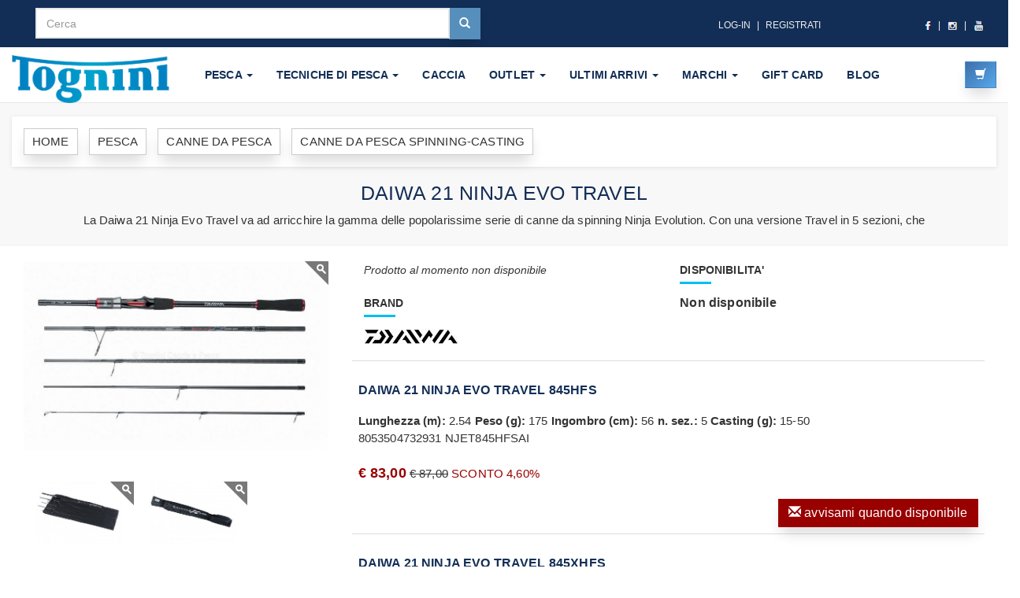

--- FILE ---
content_type: text/html
request_url: https://www.cacciaepescatognini.it/daiwa-21-ninja-evo-travel.html
body_size: 21720
content:
<!DOCTYPE html>
<html lang="it">	
<head>
   <meta http-equiv="Content-Type" content="text/html; charset=windows-1252" />
<title>daiwa 21 ninja evo travel  | canne da pesca spinning-casting</title>
<!--<meta name="viewport" content="width=device-width, maximum-scale=1, initial-scale=1, user-scalable=0" />-->
<meta name="viewport" content="width=device-width, initial-scale=1, maximum-scale=5, user-scalable=no" />
<meta name="description" content="La Daiwa 21 Ninja Evo Travel va ad arricchire la gamma delle popolarissime serie di canne da spinning Ninja Evolution. Con una versione Travel in 5 sezioni, che">	
<meta name="robots" content="INDEX,FOLLOW" /> 
<meta name="theme-color" content="#122E56"/>
<meta name="mobile-web-app-capable" content="yes"> 
<meta name="apple-mobile-web-app-capable" content="yes">
<meta name="msapplication-starturl" content="/">
<link rel="apple-touch-icon" href="/web-app-pesca/icona-152x152.png">
<meta name="apple-mobile-web-app-capable" content="yes"> 
<meta name="apple-mobile-web-app-status-bar-style" content="#122E56">
<meta name="apple-mobile-web-app-title" content="Tognini Web App">
<meta name="application-name" content="Tognini Web App" />
<meta name="msapplication-TileImage" content="/web-app-pesca/icona-144x144.png"> 
<meta name="msapplication-TileColor" content="#000000">
<link rel="apple-touch-icon" sizes="180x180" href="/web-app-pesca/icona-180x180.png">
<link rel="icon" type="image/png" sizes="32x32" href="/web-app-pesca/icona-32x32.png">
<link rel="icon" type="image/png" sizes="16x16" href="/web-app-pesca/icona-16x16.png">
<link rel="manifest" href="/webmanifest.json">
<script>
if(window.matchMedia('(display-mode: standalone)').matches) {  
    location.href = "?app=1";
}
</script>
<link rel="canonical" href="https://www.cacciaepescatognini.it/daiwa-21-ninja-evo-travel.html" /> 

<link rel="preload" href="https://cdnjs.cloudflare.com/ajax/libs/twitter-bootstrap/3.3.1/css/bootstrap.min.css" as="style" integrity="sha512-M+9COOQBWJw9hsTwsbTTJakQFcGAew8iPFyvpVYrPMdYFRu674D1/gowRKud6bjHQj81SbfCcKaS8LeYI5+Tzg==" crossorigin="anonymous" onload="this.onload=null;this.rel='stylesheet'">
<noscript><link rel="stylesheet" href="https://cdnjs.cloudflare.com/ajax/libs/twitter-bootstrap/3.3.1/css/bootstrap.min.css" integrity="sha512-M+9COOQBWJw9hsTwsbTTJakQFcGAew8iPFyvpVYrPMdYFRu674D1/gowRKud6bjHQj81SbfCcKaS8LeYI5+Tzg==" crossorigin="anonymous" /></noscript>

<link rel="preload" href="/assets/css/sky-forms-min.css" as="style" onload="this.onload=null;this.rel='stylesheet'">
<noscript><link href="/assets/css/sky-forms-min.css" rel="stylesheet" type="text/css" /></noscript>

<link rel="preload" href="https://cdnjs.cloudflare.com/ajax/libs/magnific-popup.js/0.9.9/magnific-popup.min.css" as="style" integrity="sha512-1F2gASmLjK7LKuIsGOekty+GBaK2JtoVznA4ihGOlsAregE0+PtxcxnrPsphUvpbA8U38pEik64yNkVxzDKMow==" crossorigin="anonymous" onload="this.onload=null;this.rel='stylesheet'">
<noscript><link rel="stylesheet" href="https://cdnjs.cloudflare.com/ajax/libs/magnific-popup.js/0.9.9/magnific-popup.min.css" integrity="sha512-1F2gASmLjK7LKuIsGOekty+GBaK2JtoVznA4ihGOlsAregE0+PtxcxnrPsphUvpbA8U38pEik64yNkVxzDKMow==" crossorigin="anonymous" /></noscript>


<link rel="preload" href="/assets/css/essentials-min.css" as="style" onload="this.onload=null;this.rel='stylesheet'">
<noscript><link href="/assets/css/essentials-min.css" rel="stylesheet" type="text/css" /></noscript>


<link rel="preload" href="/assets/css/layout-min.css" as="style" onload="this.onload=null;this.rel='stylesheet'">
<noscript><link href="/assets/css/layout-min.css" rel="stylesheet" type="text/css" /></noscript>
<script
src="https://www.paypal.com/sdk/js?client-id=AX6CBWQxM15HjiaH6RH4adyWpH65agQCGCzUBY8wB_JW6L-wbn03LrukMMW8XAcnMH4pWaqKvnEvZ7Mn&currency=EUR&components=messages"
data-namespace="PayPalSDK">
</script>

<script type="module" src="https://cdn.scalapay.com/widget/scalapay-widget-loader.js?version=V5" defer></script><!--<link href="/obaju/css/style.default-min.css" rel="stylesheet"> <link href="/obaju/css/owl.theme-min.css" rel="stylesheet">-->

<!--[if lte IE 8]>
<script src="/assets/plugins/respond.js"></script>
<![endif]-->

<meta property="og:title" content="DAIWA 21 NINJA EVO TRAVEL" />
<meta property="og:type" content="product" />
<meta property="og:url" content="https://www.cacciaepescatognini.it/daiwa-21-ninja-evo-travel.html" />
<meta property="og:image:width" content="1200" />
<meta property="og:image:height" content="630" />
<meta property="og:image" content="https://www.cacciaepescatognini.it/custom-img-1200x630/7580_daiwa_21_ninja_evo_travel.jpg" />
<meta property="og:description" content="La Daiwa 21 Ninja Evo Travel va ad arricchire la gamma delle popolarissime serie di canne da spinning Ninja Evolution. Con una versione Travel in 5 sezioni, che" />
<meta property="og:site_name" content="Tognini Pesca Ecommerce di pesca Affidabile Veloce Sicuro" />
<meta property="og:image:alt" content="DAIWA 21 NINJA EVO TRAVEL">
<!-- Google Tag Manager -->
<script>(function(w,d,s,l,i){w[l]=w[l]||[];w[l].push({'gtm.start':
new Date().getTime(),event:'gtm.js'});var f=d.getElementsByTagName(s)[0],
j=d.createElement(s),dl=l!='dataLayer'?'&l='+l:'';j.async=true;j.src=
'https://www.googletagmanager.com/gtm.js?id='+i+dl;f.parentNode.insertBefore(j,f);
})(window,document,'script','dataLayer','GTM-MFD8LZK');</script>
<!-- End Google Tag Manager -->

<style>
a,button{-webkit-transition: all 0.2s ease-out; -moz-transition: all 0.2s ease-out; transition: all 0.2s ease-out;} a i.fa,button i.fa{margin: 0 5px;}.clickable{cursor: pointer;}p.lead{font-weight: 300;}h1{font-weight: 700; font-size: 40px;}#top{background: #231F20; padding: 10px 0;}#top .offer{color: #fff;} #top .offer .btn{text-transform: uppercase;}@media (max-width: 991px){#top .offer{margin-bottom: 10px;}}@media (max-width: 991px){#top{font-size: 12px; text-align: center;}}#top a{color: #fff;}#top ul.menu{padding-top: 5px; margin: 0; text-align: right; font-size: 12px; list-style: none;}@media (max-width: 991px){#top ul.menu{text-align: center;}}#top ul.menu > li{display: inline-block;}#top ul.menu > li a{color: #eeeeee;}#top ul.menu > li + li:before{content: "|\00a0"; padding: 0 5px; color: #f7f7f7;}#top ul.menu > .active{color: #999999;}#top #login-modal .modal-header{background: #00bff0;}#top #login-modal .modal-header h4{color: #fff;}#top #login-modal a{color: #00bff0;}#top #login-modal p{font-weight: 300; margin-bottom: 20px;}.navbar .yamm-content h5{font-size: 18px; font-weight: 400; text-transform: uppercase; padding-bottom: 10px; border-bottom: dotted 1px #555555;}@media (max-width: 767px){.navbar .yamm-content h5{font-size: 14px;}}.navbar .yamm-content ul{margin: 0; padding: 0;}.navbar .yamm-content ul li{list-style-type: none; border-bottom: solid 1px #eeeeee; text-transform: uppercase; padding: 4px 0;}.navbar .yamm-content ul li a{color: #999999; display: block;}.navbar .yamm-content ul li a:hover{color: #00bff0; text-decoration: none;}.navbar .yamm-content .banner{margin-bottom: 10px;}.navbar ul.nav > li > a{text-transform: uppercase; font-weight: bold;}.navbar #search{clear: both; border-top: solid 1px #9adacd; text-align: right;}.navbar #search .navbar-form{float: right; width: 500px;}.navbar #search .navbar-form .input-group{display: table;}.navbar #search .navbar-form .input-group .input-group-btn{white-space: nowrap; width: 1%;}.navbar #search .navbar-form .input-group .form-control{width: 100%;}@media (max-width: 768px){.navbar #search .navbar-form{float: none; width: auto;}}.navbar #basket-overview{padding: 0;}#hot h2{text-transform: uppercase; font-size: 36px; color: #00bff0; font-weight: 100; text-align: center;}#hot .product-slider{margin-bottom: 20px;}#hot .product-slider:before,#hot .product-slider:after{content: " "; display: table;}#hot .product-slider:after{clear: both;}#hot .product-slider .item{margin: 0 25px; visibility: hidden;}#hot .product-slider .owl-controls{position: relative; top: -30px;}#hot .product-slider .owl-controls .owl-buttons{display: none;}#hot .product-slider .owl-controls .owl-page.active span,#hot .product-slider .owl-controls.clickable .owl-page:hover span{background: #00bff0;}#advantages{text-align: center;}#advantages .box .icon{position: absolute; font-size: 120px; width: 100%; text-align: center; top: -20px; left: 0; height: 100%; float: left; color: #eeeeee; -webkit-transition: all 0.2s ease-out; -moz-transition: all 0.2s ease-out; transition: all 0.2s ease-out; z-index: 1; -webkit-box-sizing: border-box; -moz-box-sizing: border-box; box-sizing: border-box;}#advantages .box h3{position: relative; margin: 0 0 20px; font-weight: 300; text-transform: uppercase; z-index: 2;}#advantages .box h3 a:hover{text-decoration: none;}#advantages .box p{position: relative; color: #555555; z-index: 2;}#main-slider{margin-bottom: 30px; opacity: 0; filter: alpha(opacity=0);}.box.slideshow ul li div,#main-slider ul li div{width: 100%;}.box.slideshow .owl-controls,#main-slider .owl-controls{position: absolute; right: 20px; bottom: 20px;}.box.slideshow .owl-controls .owl-buttons,#main-slider .owl-controls .owl-buttons{display: none;}.box.slideshow .owl-controls .owl-page.active span,#main-slider .owl-controls .owl-page.active span,.box.slideshow .owl-controls.clickable .owl-page:hover span,#main-slider .owl-controls.clickable .owl-page:hover span{background: #00bff0;}.breadcrumb{-webkit-box-shadow: 0 1px 5px rgba(0, 0, 0, 0.1); box-shadow: 0 1px 5px rgba(0, 0, 0, 0.1);}.box{background: #fff; margin: 0 0 30px; border: solid 1px #e6e6e6; -webkit-box-sizing: border-box; -moz-box-sizing: border-box; box-sizing: border-box; padding: 20px; -webkit-box-shadow: 0 1px 5px rgba(0, 0, 0, 0.1); box-shadow: 0 1px 5px rgba(0, 0, 0, 0.1);}.box .box-header{background: #f7f7f7; margin: -20px -20px 20px; padding: 20px; border-bottom: solid 1px #eeeeee;}.box .box-header:before,.box .box-header:after{content: " "; display: table;}.box .box-header:after{clear: both;}.box .box-footer{background: #f7f7f7; margin: 30px -20px -20px; padding: 20px; border-top: solid 1px #eeeeee;}.box .box-footer:before,.box .box-footer:after{content: " "; display: table;}.box .box-footer:after{clear: both;}@media (max-width: 991px){.box .box-footer .btn{margin-bottom: 20px;}}.box.slideshow{padding: 20px 0 0 0; text-align: center;}.box.slideshow h3{text-transform: uppercase; font-weight: 700;}.ribbon{position: absolute; top: 50px; padding-left: 51px; z-index: 20;}.ribbon .ribbon-background{position: absolute; top: 0; right: 0;}.ribbon .theribbon{position: relative; width: 80px; padding: 6px 20px 6px 20px; margin: 30px 10px 10px -71px; color: #fff; background-color: #00bff0; text-shadow: 0px 1px 2px #bbb;}.ribbon .theribbon:before,.ribbon .theribbon:after{content: ' '; position: absolute; width: 0; height: 0;}.ribbon .theribbon:after{left: 0px; top: 100%; border-width: 5px 10px; border-style: solid; border-color: #2d7b6b #2d7b6b transparent transparent;}.ribbon.sale{top: 0;}.ribbon.new{top: 50px;}.ribbon.new .theribbon{background-color: #5bc0de; text-shadow: 0px 1px 2px #bbb;}.ribbon.new .theribbon:after{border-color: #2390b0 #2390b0 transparent transparent;}.ribbon.gift{top: 100px;}.ribbon.gift .theribbon{background-color: #5cb85c; text-shadow: 0px 1px 2px #bbb;}.ribbon.gift .theribbon:after{border-color: #357935 #357935 transparent transparent;}#content .panel.sidebar-menu{-webkit-box-sizing: border-box; -moz-box-sizing: border-box; box-sizing: border-box; -webkit-box-shadow: 0 1px 5px rgba(0, 0, 0, 0.1); box-shadow: 0 1px 5px rgba(0, 0, 0, 0.1);}#content .panel.sidebar-menu .panel-heading .btn.btn-danger{color: #fff;}#content .panel.sidebar-menu .panel-body span.colour{display: inline-block; width: 15px; height: 15px; border: solid 1px #555555; vertical-align: top; margin-top: 2px; margin-left: 5px;}#content .panel.sidebar-menu .panel-body span.colour.white{background: #fff;}#content .panel.sidebar-menu .panel-body span.colour.red{background: red;}#content .panel.sidebar-menu .panel-body span.colour.green{background: green;}#content .panel.sidebar-menu .panel-body span.colour.blue{background: blue;}#content .panel.sidebar-menu .panel-body span.colour.yellow{background: yellow;}#content .panel.sidebar-menu .panel-body label{color: #999999; font-size: 12px;}#content .panel.sidebar-menu .panel-body label:hover{color: #555555;}#content .panel.sidebar-menu h3{padding: 5px 0; margin: 0;}#content .panel.sidebar-menu ul.nav.category-menu{margin-bottom: 20px;}#content .panel.sidebar-menu ul.nav.category-menu li a{text-transform: uppercase; font-weight: bold;}#content .panel.sidebar-menu ul.nav ul{list-style: none; padding-left: 0;}#content .panel.sidebar-menu ul.nav ul li{display: block;}#content .panel.sidebar-menu ul.nav ul li a{position: relative; font-weight: normal; text-transform: none !important; display: block; padding: 10px 15px; padding-left: 30px; font-size: 12px; color: #999999;}#content .panel.sidebar-menu ul.nav ul li a:hover,#content .panel.sidebar-menu ul.nav ul li a:focus{text-decoration: none; background-color: #eeeeee;}#content .info-bar{line-height: 32px; vertical-align: middle;}@media (max-width: 991px){#content .info-bar .products-showing{text-align: center;}}@media (max-width: 991px){#content .info-bar .products-number-sort{text-align: center; margin-top: 10px;}}#content .info-bar .products-number strong{margin-right: 10px;}#content .info-bar .products-sort-by select{margin-left: 10px;}@media (max-width: 991px){#content .info-bar .products-sort-by{margin: 10px 0 0;}#content .info-bar .products-sort-by select{margin: 0;}}#content .product{background: #fff; border: solid 1px #e6e6e6; -webkit-box-sizing: border-box; -moz-box-sizing: border-box; box-sizing: border-box; margin-bottom: 30px; /* entire container, keeps perspective */ /* flip speed goes here */ /* hide back of pane during swap */ /* UPDATED! front pane, placed above back */ /* back, initially hidden pane */}#content .product .flip-container{cursor: pointer; -webkit-perspective: 1000; -moz-perspective: 1000; perspective: 1000; -webkit-transform-style: preserve-3d; -moz-transform-style: preserve-3d; -ms-transform-style: preserve-3d; transform-style: preserve-3d;}@media (max-width: 767px){#content .product .flip-container img.img-responsive{min-width: 100%;}}#content .product .flip-container,#content .product .front,#content .product .back{width: 100%;}#content .product .flipper{-webkit-backface-visibility: hidden; -moz-backface-visibility: hidden; backface-visibility: hidden; -webkit-transition: 0.6s; transition: 0.6s; -webkit-transform-style: preserve-3d; -moz-transform-style: preserve-3d; -ms-transform-style: preserve-3d; transform-style: preserve-3d; position: relative;}#content .product .front,#content .product .back{-webkit-backface-visibility: hidden; -moz-backface-visibility: hidden; backface-visibility: hidden; -webkit-transition: 0.6s; transition: 0.6s; -webkit-transform-style: preserve-3d; -moz-transform-style: preserve-3d; -ms-transform-style: preserve-3d; transform-style: preserve-3d; position: absolute; top: 0; left: 0;}#content .product .front{z-index: 2; -webkit-transform: rotateY(0deg); -ms-transform: rotateY(0deg); transform: rotateY(0deg);}#content .product .back{-webkit-transform: rotateY(-180deg); -ms-transform: rotateY(-180deg); transform: rotateY(-180deg);}#content .product:hover .back{-webkit-transform: rotateY(0deg); -ms-transform: rotateY(0deg); transform: rotateY(0deg); z-index: 2;}#content .product:hover .front{-webkit-transform: rotateY(180deg); -ms-transform: rotateY(180deg); transform: rotateY(180deg); z-index: 1;}#content .product .invisible{visibility: hidden;}@media (max-width: 767px){#content .product .invisible img.img-responsive{min-width: 100%;}}#content .product .text{padding: 10px 10px 0;}#content .product .text h3{font-size: 18px; font-weight: 700; height: 39.6px; text-align: center; overflow: hidden;}#content .product .text h3 a{color: #555555;}#content .product .text p.price{font-size: 18px; text-align: center; font-weight: 300;}#content .product .text p.price del{color: #999999;}#content .product .text .buttons{clear: both; text-align: center;}#content .product .text .buttons .btn{margin-bottom: 10px;}#content .banner{margin-bottom: 30px;}#content .pages{text-align: center;}#content .pages .loadMore{text-align: center;}#content .pages .pagination{text-align: center;}#content #mainImage{-webkit-box-shadow: 0 1px 5px rgba(0, 0, 0, 0.2); box-shadow: 0 1px 5px rgba(0, 0, 0, 0.2);}#content #productMain{margin-bottom: 30px;}#content #productMain .goToDescription{margin-top: 20px; font-size: 12px; text-align: center;}#content #productMain .goToDescription a{color: #999999; text-decoration: underline;}#content #productMain .price{font-size: 30px; font-weight: 300; text-align: center; margin-top: 40px;}#content #productMain .buttons{margin-bottom: 0; text-align: center;}#content #productMain .buttons .btn{margin-bottom: 10px;}#content #details .social{text-align: left;}#content #details .social h4{font-weight: 300; margin-bottom: 10px;}#content #details .social p{line-height: 26px;}#content #details .social p a{margin: 0 10px 0 0; color: #fff; display: inline-block; width: 26px; height: 26px; border-radius: 13px; line-height: 26px; font-size: 15px; text-align: center; -webkit-transition: all 0.2s ease-out; -moz-transition: all 0.2s ease-out; transition: all 0.2s ease-out; vertical-align: bottom;}#content #details .social p a i{vertical-align: bottom; line-height: 26px;}#content #details .social p a.facebook{background-color: #4460ae;}#content #details .social p a.gplus{background-color: #c21f25;}#content #details .social p a.twitter{background-color: #3cf;}#content #details .social p a.instagram{background-color: #cd4378;}#content #details .social p a.email{background-color: #4a7f45;}@media (max-width: 991px){#content #details .social{text-align: center;}}#content #thumbs a{display: block; -webkit-box-shadow: 0 1px 5px rgba(0, 0, 0, 0.2); box-shadow: 0 1px 5px rgba(0, 0, 0, 0.2); border: solid 2px transparent;}#content #thumbs a.active{border-color: #00bff0;}#content #checkout .nav{margin-bottom: 20px; border-bottom: solid 1px #00bff0;}#content #checkout .nav li{height: 100%;}#content #checkout .nav li a{display: block; height: 100%;}#content #order-summary table{margin-top: 20px;}#content #order-summary table td{color: #999999;}#content #order-summary table tr.total td,#content #order-summary table tr.total th{font-size: 18px; color: #555555; font-weight: 700;}#content #checkout .table tbody tr td,#content #basket .table tbody tr td,#content #customer-order .table tbody tr td{vertical-align: middle;}#content #checkout .table tbody tr td input,#content #basket .table tbody tr td input,#content #customer-order .table tbody tr td input{width: 50px; text-align: right;}#content #checkout .table tbody tr td img,#content #basket .table tbody tr td img,#content #customer-order .table tbody tr td img{width: 50px;}#content #checkout .table tfoot,#content #basket .table tfoot,#content #customer-order .table tfoot{font-size: 18px;}#content #text-page h1,#content #text-page h2,#content #text-page h3{font-weight: 700;}#content #error-page{text-align: center;}#content #error-page h4{margin-bottom: 40px;}#content #error-page p.buttons{margin-top: 40px;}#content #map{height: 400px;}#content #blog-listing .post,#content #blog-homepage .post{margin-bottom: 60px; background: #fff; margin: 0 0 30px; border: solid 1px #e6e6e6; -webkit-box-sizing: border-box; -moz-box-sizing: border-box; box-sizing: border-box; padding: 20px; -webkit-box-shadow: 0 1px 5px rgba(0, 0, 0, 0.1); box-shadow: 0 1px 5px rgba(0, 0, 0, 0.1);}#content #blog-listing .post h2 a,#content #blog-homepage .post h2 a,#content #blog-listing .post h4 a,#content #blog-homepage .post h4 a{color: #555555;}#content #blog-listing .post h2 a:hover,#content #blog-homepage .post h2 a:hover,#content #blog-listing .post h4 a:hover,#content #blog-homepage .post h4 a:hover{color: #00bff0;}#content #blog-listing .post .author-category,#content #blog-homepage .post .author-category{color: #999999; font-weight: 300;}#content #blog-listing .post .date-comments a,#content #blog-homepage .post .date-comments a{color: #999999; margin-right: 20px;}#content #blog-listing .post .date-comments a:hover,#content #blog-homepage .post .date-comments a:hover{color: #00bff0;}#content #blog-listing .post .intro,#content #blog-homepage .post .intro{text-align: left;}#content #blog-listing .post .image,#content #blog-homepage .post .image{margin-bottom: 10px; overflow: hidden;}#content #blog-listing .post .image img,#content #blog-homepage .post .image img{-webkit-transition: all 0.2s ease-out; -moz-transition: all 0.2s ease-out; transition: all 0.2s ease-out;}@media (max-width: 767px){#content #blog-listing .post .image img.img-responsive, #content #blog-homepage .post .image img.img-responsive{min-width: 100%;}}#content #blog-listing .post .read-more,#content #blog-homepage .post .read-more{text-align: right;}#content #blog-listing .post:hover .image img,#content #blog-homepage .post:hover .image img{-webkit-transform: scale(1.1, 1.1); -ms-transform: scale(1.1, 1.1); transform: scale(1.1, 1.1);}#content #blog-homepage .post{margin-bottom: 30px;}#content #blog-homepage .post h2,#content #blog-homepage .post h4,#content #blog-homepage .post .author-category,#content #blog-homepage .post .read-more{text-align: center;}#content #blog-homepage .post .intro{font-weight: 300;}#content #blog-homepage .post .read-more{margin-top: 20px;}#content #blog-post .author-date{color: #999999; font-weight: 300;}#content #blog-post #post-content{margin-bottom: 20px;}#content #blog-post .comment{margin-bottom: 25px;}#content #blog-post .comment:before,#content #blog-post .comment:after{content: " "; display: table;}#content #blog-post .comment:after{clear: both;}#content #blog-post .comment .posted{color: #999999; font-size: 12px;}#content #blog-post .comment.last{margin-bottom: 0;}#content #blog-post #comments:before,#content #blog-post #comment-form:before,#content #blog-post #comments:after,#content #blog-post #comment-form:after{content: " "; display: table;}#content #blog-post #comments:after,#content #blog-post #comment-form:after{clear: both;}#content #blog-post #comments h4,#content #blog-post #comment-form h4{margin-bottom: 20px;}#content #blog-post #comment-form{margin-bottom: 20px;}#content #customer-orders table tr th,#content #customer-orders table tr td{vertical-align: baseline;}#content #customer-order .table tfoot th{font-size: 18px; font-weight: 300;}#content #customer-order .addresses{text-align: right;}#content #customer-order .addresses p{font-size: 18px; font-weight: 300;}#footer{background: #2B2B2B; padding: 20px 0;}#footer ul{padding-left: 0; list-style: none;}#footer ul a{color: #999999;}#footer .social{text-align: left;}#footer .social a{margin: 0 10px 0 0; color: #fff; display: inline-block; width: 30px; height: 30px; border-radius: 15px; line-height: 26px; font-size: 15px; text-align: center; -webkit-transition: all 0.2s ease-out; -moz-transition: all 0.2s ease-out; transition: all 0.2s ease-out; vertical-align: bottom; background-color: #555555;}#footer .social a i{vertical-align: bottom; line-height: 30px;}#footer .social a.facebook:hover{background-color: #4460ae;}#footer .social a.gplus:hover{background-color: #c21f25;}#footer .social a.twitter:hover{background-color: #3cf;}#footer .social a.instagram:hover{background-color: #cd4378;}#footer .social a.email:hover{background-color: #4a7f45;}#copyright{background: #333; color: #ccc; padding: 20px 0; font-size: 12px;}#copyright p{margin: 0;}@media (max-width: 991px){#copyright p{float: none !important; text-align: center; margin-bottom: 10px;}}#style-switch-button{position: fixed; top: 80px; left: 20px;}#style-switch{-webkit-box-sizing: border-box; -moz-box-sizing: border-box; box-sizing: border-box; width: 200px; padding: 20px; position: fixed; top: 120px; left: 20px; background: #fff; border: solid 1px #eeeeee;}/*! * Yamm!3 * Yet another megamenu for Bootstrap 3 * * http://geedmo.github.com/yamm3 */.yamm .nav,.yamm .collapse,.yamm .dropup,.yamm .dropdown{position: static;}.yamm .container{position: relative;}.yamm .dropdown-menu{left: auto;}.yamm .nav.navbar-right .dropdown-menu{left: auto; right: 0;}.yamm .yamm-content{padding: 20px 30px;}@media (max-width: 767px){.yamm .yamm-content{padding: 10px 20px;}}.yamm .dropdown.yamm-fw .dropdown-menu{left: 0; right: 0;}/* Original Boostrap template overwrite *//* nav */.nav{margin-bottom: 0; padding-left: 0; list-style: none;}.nav > li > a{padding: 10px 15px;}.nav > li > a:hover,.nav > li > a:focus{background-color: #eeeeee;}.nav > li.disabled > a{color: #999999;}.nav > li.disabled > a:hover,.nav > li.disabled > a:focus{color: #999999;}.nav .open > a,.nav .open > a:hover,.nav .open > a:focus{background-color: #eeeeee; border-color: #00bff0;}.nav-tabs{border-bottom: 1px solid #dddddd;}.nav-tabs > li > a{line-height: 1.42857143; border-radius: 4px 4px 0 0;}.nav-tabs > li > a:hover{border-color: #eeeeee #eeeeee #dddddd;}.nav-tabs > li.active > a,.nav-tabs > li.active > a:hover,.nav-tabs > li.active > a:focus{color: #555555; background-color: #f0f0f0; border: 1px solid #dddddd;}.nav-pills > li > a{border-radius: 0;}.nav-pills > li.active > a,.nav-pills > li.active > a:hover,.nav-pills > li.active > a:focus{color: #ffffff; background-color: #00bff0;}.nav-tabs-justified > li > a{border-radius: 4px;}.nav-tabs-justified > .active > a,.nav-tabs-justified > .active > a:hover,.nav-tabs-justified > .active > a:focus{border: 1px solid #dddddd;}@media (min-width: 768px){.nav-tabs-justified > li > a{border-bottom: 1px solid #dddddd; border-radius: 4px 4px 0 0;}.nav-tabs-justified > .active > a, .nav-tabs-justified > .active > a:hover, .nav-tabs-justified > .active > a:focus{border-bottom-color: #f0f0f0;}}/* navbar */.navbar{min-height: 70px; margin-bottom: 0px; border: none; border-bottom: 1px solid transparent;}@media (min-width: 768px){.navbar{border-radius: 0;}}.navbar-collapse{max-height: 340px; overflow-x: visible; padding-right: 15px; padding-left: 15px;}.navbar-collapse.in{overflow-y: auto;}@media (min-width: 768px){.navbar-collapse{float: left; width: auto; border-top: 0; box-shadow: none;}.navbar-collapse.collapse{display: block !important; height: auto !important; padding-bottom: 0; overflow: visible !important;}.navbar-collapse.in{overflow-y: visible;}.navbar-collapse.right{float: right;}.navbar-fixed-top .navbar-collapse, .navbar-static-top .navbar-collapse, .navbar-fixed-bottom .navbar-collapse{padding-left: 0; padding-right: 0;}}.container > .navbar-header,.container-fluid > .navbar-header,.container > .navbar-collapse,.container-fluid > .navbar-collapse{margin-right: -15px; margin-left: -15px;}@media (min-width: 768px){.container > .navbar-header, .container-fluid > .navbar-header, .container > .navbar-collapse, .container-fluid > .navbar-collapse{margin-right: 0; margin-left: 0;}}.navbar-brand{float: left; padding: 10px 15px; font-size: 18px; line-height: 20px; height: 70px;}.navbar-brand:hover,.navbar-brand:focus{text-decoration: none;}@media (min-width: 768px){.navbar > .container .navbar-brand, .navbar > .container-fluid .navbar-brand{margin-left: -15px;}}.navbar-toggle{padding: 9px 10px !important; margin-right: 15px; border-radius: 4px; margin-top: 18px; margin-bottom: 18px;}@media (max-width: 767px){.navbar-toggle{margin-right: 5px;}}.navbar-nav{margin: 12.5px -15px;}.navbar-nav > li > a{padding-top: 10px; padding-bottom: 10px; line-height: 20px;}@media (max-width: 767px){.navbar-nav .open .dropdown-menu > li > a, .navbar-nav .open .dropdown-menu .dropdown-header{padding: 5px 15px 5px 25px;}.navbar-nav .open .dropdown-menu > li > a{line-height: 20px;}.navbar-nav .open .dropdown-menu > li > a:hover, .navbar-nav .open .dropdown-menu > li > a:focus{background-image: none;}}@media (min-width: 768px){.navbar-nav{float: left; margin: 0;}.navbar-nav > li{float: left;}.navbar-nav > li > a{padding-top: 25px; padding-bottom: 25px;}.navbar-nav.navbar-right:last-child{margin-right: -15px;}}.navbar-form{margin-left: -15px; margin-right: -15px; padding: 0px 15px; border: none; margin-top: 18px; margin-bottom: 18px;}@media (max-width: 767px){.navbar-form .form-group{margin-bottom: 5px;}}.navbar-btn{margin-top: 18px; margin-bottom: 18px;}.navbar-btn.btn-sm{margin-top: 20px; margin-bottom: 20px;}.navbar-btn.btn-xs{margin-top: 24px; margin-bottom: 24px;}.navbar-text{margin-top: 25px; margin-bottom: 25px;}@media (min-width: 768px){.navbar-text{float: left; margin-left: 15px; margin-right: 15px;}.navbar-text.navbar-right:last-child{margin-right: 0;}}.navbar-default{background-color: #ffffff; border-bottom-color: #e6e6e6;}.navbar-default .navbar-brand{color: #777777;}.navbar-default .navbar-brand:hover,.navbar-default .navbar-brand:focus{color: #5e5e5e; background-color: transparent;}.navbar-default .navbar-text{color: #777777;}.navbar-default .navbar-nav > li > a{color: #777777;}.navbar-default .navbar-nav > li > a:hover,.navbar-default .navbar-nav > li > a:focus{color: #333333; background-color: transparent;}.navbar-default .navbar-nav > .active > a,.navbar-default .navbar-nav > .active > a:hover,.navbar-default .navbar-nav > .active > a:focus{color: #555555; background-color: #00bff0;}.navbar-default .navbar-nav > .disabled > a,.navbar-default .navbar-nav > .disabled > a:hover,.navbar-default .navbar-nav > .disabled > a:focus{color: #cccccc; background-color: transparent;}.navbar-default .navbar-toggle{border-color: #dddddd;}.navbar-default .navbar-toggle:hover,.navbar-default .navbar-toggle:focus{background-color: #dddddd;}.navbar-default .navbar-toggle .icon-bar{background-color: #888888;}.navbar-default .navbar-collapse{border-color: #e6e6e6;}.navbar-default .navbar-nav > .open > a,.navbar-default .navbar-nav > .open > a:hover,.navbar-default .navbar-nav > .open > a:focus{background-color: #00bff0; color: #555555;}@media (max-width: 767px){.navbar-default .navbar-nav .open .dropdown-menu > li > a{color: #777777;}.navbar-default .navbar-nav .open .dropdown-menu > li > a:hover, .navbar-default .navbar-nav .open .dropdown-menu > li > a:focus{color: #333333; background-color: transparent;}.navbar-default .navbar-nav .open .dropdown-menu > .active > a, .navbar-default .navbar-nav .open .dropdown-menu > .active > a:hover, .navbar-default .navbar-nav .open .dropdown-menu > .active > a:focus{color: #555555; background-color: #00bff0;}.navbar-default .navbar-nav .open .dropdown-menu > .disabled > a, .navbar-default .navbar-nav .open .dropdown-menu > .disabled > a:hover, .navbar-default .navbar-nav .open .dropdown-menu > .disabled > a:focus{color: #cccccc; background-color: transparent;}}.navbar-default .navbar-link{color: #777777;}.navbar-default .navbar-link:hover{color: #333333;}/* scaffolding */body{font-size: 14px; line-height: 1.42857143; color: #333333; background-color: white;}a{color: #000; text-decoration: none;}a:hover,a:focus{color: #348e7b; text-decoration: underline;}a:focus{outline: thin dotted; outline: 5px auto -webkit-focus-ring-color; outline-offset: -2px;}.img-rounded{border-radius: 6px;}hr{margin-top: 20px; margin-bottom: 20px; border: 0; border-top: 1px solid #eeeeee;}/* breadcrumbs */.breadcrumb{padding: 8px 15px; margin-bottom: 20px; background-color: #ffffff; border-radius: 0;}.breadcrumb > li + li:before{content: ">\00a0"; color: #cccccc;}.breadcrumb > .active{color: #999999;}@media (max-width: 991px){.breadcrumb{padding: 8px 0; text-align: center;}}/* buttons */.btn{font-weight: normal; padding: 6px 12px; font-size: 14px; line-height: 1.42857143; border-radius: 3px;}.btn-primary{color: #ffffff; background-color: #00bff0; border-color: #41b39c;}.btn-primary:hover,.btn-primary:focus,.btn-primary:active,.btn-primary.active,.open .dropdown-toggle.btn-primary{color: #ffffff; background-color: #3da892; border-color: #318675;}.btn-primary:active,.btn-primary.active,.open .dropdown-toggle.btn-primary{background-image: none;}.btn-primary.disabled,.btn-primary[disabled],fieldset[disabled] .btn-primary,.btn-primary.disabled:hover,.btn-primary[disabled]:hover,fieldset[disabled] .btn-primary:hover,.btn-primary.disabled:focus,.btn-primary[disabled]:focus,fieldset[disabled] .btn-primary:focus,.btn-primary.disabled:active,.btn-primary[disabled]:active,fieldset[disabled] .btn-primary:active,.btn-primary.disabled.active,.btn-primary[disabled].active,fieldset[disabled] .btn-primary.active{background-color: #00bff0; border-color: #41b39c;}.btn-primary .badge{color: #00bff0; background-color: #ffffff;}.btn-lg{padding: 10px 16px; font-size: 18px; line-height: 1.33; border-radius: 4px;}.btn-sm{padding: 5px 10px; font-size: 12px; line-height: 1.5; border-radius: 3px;}.btn-xs{padding: 1px 5px; font-size: 12px; line-height: 1.5; border-radius: 3px;}/* dropdowns */.dropdown-menu > li > a{padding: 5px 20px;}/* forms.less */label{font-weight: normal;}.form-control{-webkit-box-shadow: none; box-shadow: none;}.form-group{margin-bottom: 20px;}/* pager*/.pager{margin: 20px 0; border-top: solid 1px #eeeeee; padding-top: 20px; text-transform: uppercase;}.pager li{display: inline;}.pager li > a,.pager li > span{background-color: #ffffff; border: 1px solid #dddddd; border-radius: 15px;}.pager li > a:hover,.pager li > a:focus{text-decoration: none; color: #fff; background-color: #eeeeee;}.pager .disabled > a,.pager .disabled > a:hover,.pager .disabled > a:focus,.pager .disabled > span{color: #999999; background-color: #ffffff; border-color: #ddd;}/* pagination */.pagination{margin: 20px 0; border-radius: 0;}.pagination > li > a,.pagination > li > span{padding: 6px 12px; line-height: 1.42857143; text-decoration: none; color: #00bff0; background-color: #ffffff; border: 1px solid #dddddd;}.pagination > li > a:hover,.pagination > li > span:hover,.pagination > li > a:focus,.pagination > li > span:focus{color: #348e7b; background-color: #eeeeee; border-color: #dddddd;}.pagination > .active > a,.pagination > .active > span,.pagination > .active > a:hover,.pagination > .active > span:hover,.pagination > .active > a:focus,.pagination > .active > span:focus{z-index: 2; color: #ffffff; background-color: #00bff0; border-color: #00bff0;}.pagination > .disabled > span,.pagination > .disabled > span:hover,.pagination > .disabled > span:focus,.pagination > .disabled > a,.pagination > .disabled > a:hover,.pagination > .disabled > a:focus{color: #999999; background-color: #ffffff; border-color: #dddddd;}/* responsive utilities */@media (max-width: 767px){.text-center-xs{text-align: center !important;}.text-center-xs img{display: block; margin-left: auto; margin-right: auto;}}@media (min-width: 768px) and (max-width: 991px){.text-center-sm{text-align: center !important;}.text-center-sm img{display: block; margin-left: auto; margin-right: auto;}}/* type */h1,h2,h3,h4,h5,h6,.h1,.h2,.h3,.h4,.h5,.h6{font-family: inherit; font-weight: 500; line-height: 1.1; color: inherit;}h1,.h1,h2,.h2,h3,.h3{margin-top: 20px; margin-bottom: 20px;}p,ul,ol{margin: 0 0 20px;}.lead{margin-bottom: 20px; font-size: 16px;}@media (min-width: 768px){.lead{font-size: 21px;}}.text-small{font-size: 12px;}.text-large{font-size: 18px;}.text-italic{font-style: italic;}.text-primary{color: #00bff0;}a.text-primary:hover{color: #3aa18c;}.bg-primary{color: #fff; background-color: #00bff0;}a.bg-primary:hover{background-color: #3aa18c;}abbr[title],abbr[data-original-title]{border-bottom: 1px dotted #999999;}blockquote{padding: 10px 20px; margin: 0 0 20px; font-size: 14px; border-left: 5px solid #00bff0;}blockquote footer,blockquote small,blockquote .small{display: block; font-size: 80%; line-height: 1.42857143; color: #999999;}blockquote footer:before,blockquote small:before,blockquote .small:before{content: '\2014 \00A0';}.blockquote-reverse,blockquote.pull-right{border-right: 5px solid #00bff0;}address{margin-bottom: 20px; line-height: 1.42857143;}.panel-primary{border-color: #00bff0;}.panel-primary > .panel-heading{color: #ffffff; background-color: #00bff0; border-color: #00bff0;}.panel-primary > .panel-heading + .panel-collapse .panel-body{border-top-color: #00bff0;}.panel-primary > .panel-footer + .panel-collapse .panel-body{border-bottom-color: #00bff0;}.panel-primary .panel-title{font-weight: 300;}.panel-primary .panel-title a:hover{color: #fff; text-decoration: none;}
.owl-theme .owl-controls{margin-top:10px;text-align:center;}.owl-theme .owl-controls .owl-buttons div{color:#FFF;display:inline-block;zoom:1;*display:inline;margin:5px;padding:3px 10px;font-size:12px;-webkit-border-radius:30px;-moz-border-radius:30px;border-radius:30px;background:#869791;filter:Alpha(Opacity=50);opacity:0.5;}.owl-theme .owl-controls.clickable .owl-buttons div:hover{filter:Alpha(Opacity=100);opacity:1;text-decoration:none;}.owl-theme .owl-controls .owl-page{display:inline-block;zoom:1;*display:inline;}.owl-theme .owl-controls .owl-page span{display:block;width:12px;height:12px;margin:5px 7px;-webkit-border-radius:20px;-moz-border-radius:20px;border-radius:20px;background:#869791;}.owl-theme .owl-controls .owl-page.active span,.owl-theme .owl-controls.clickable .owl-page:hover span{filter:Alpha(Opacity=100);opacity:1;}.owl-theme .owl-controls .owl-page span.owl-numbers{height:auto;width:auto;color:#FFF;padding:2px 10px;font-size:12px;-webkit-border-radius:30px;-moz-border-radius:30px;border-radius:30px;}.owl-item.loading{min-height:150px;background:url('../img/AjaxLoader.gif') no-repeat center center}
.mt-0 {margin-top: 5px; font-size: 1.1em;} .p-t-60 {padding-top:60px;} .p-t-132 {padding-top:132px;}
.m-h-0 {min-height: 0px;}
.c-b {clear: both;}
.p-10-m-0 {padding:10px; margin:0;}
.m-0 {margin:0;}
.men-alt {z-index: 11111; position:fixed; top:0; width:100%;}
.m-t-less-10 {margin-top: -10px;}
.p-l-0 {padding-left: 0px;}
.h-39 {height: 39px;}
.h-40 {height: 40px;}
.b-m-0 {border: 0px; margin: 0px;}
.flex-center {display: flex; align-items: center;}
.gls {margin-bottom:10px; height:57px; margin-right: 5px;}
.m-r-10 {margin-right: 10px}
.z-i-999999 {z-index: 999999;}
.z-i-9999999 {z-index: 9999999;}
.destra {float: right;} .arancio {color: orange;}
.sinistra {float: left;}
.testo-al-centro {text-align: center}
.step {font-size:11px; height:34px; text-align:center; margin-right: 4px;}
.m-t-10 {margin-top: 10px;}
.m-b-0 {margin-bottom: 0px;}
.m-b-10 {margin-bottom: 10px;}
.m-b-20 {margin-bottom: 20px;}
.m-b-60 {margin-bottom: 60px;}
.f-s-28 {font-size: 28px;}
.f-s-24 {font-size: 24px;}
.f-s-20 {font-size: 20px;}
.f-s-14 {font-size: 14px;}
.f-s-15 {font-size: 15px;}
.f-s-16 {font-size: 16px;}
.f-s-18 {font-size: 18px;}
.bello-rosso {color: #d31517;}
 .m-b-5 {margin-bottom:5px;} .grassetto {font-weight:bold;} .invisibile {display: none;} .box-promo-prod {width: 60px; height: 60px; background-color: orange; border-radius: 50px; position: absolute; top: 140px; left: 20px; color: white; z-index: 999; font-size: 22px; padding: 1px; text-align: center; font-weight: 900; padding-top: 10px; letter-spacing: 2px; }
}
.testo-box-promo-prod {color: white;line-height: 1px; margin:0; font-size: 8px; font-weight: 700; letter-spacing: 3px;}
.alto-40 {height: 40px;} .alto-400 {height: 400px;} .alto-300 {height: 300px;} .celestino {color: #1C72E9;} .arricchisci-h2 {color: #122E56; font-size: 1.2em; font-style: normal;} .rosso {color: #990000;} .bianco {color: #ffffff;} .t-s {text-shadow: 1px 1px 2px #777} #mapid { height: 300px; } .css-strike {font-size: 15px; text-decoration: line-through;} .box-extrabonus {background-image:url(/assets/Extrabonuscard.png); background-repeat:no-repeat; background-position: bottom right;}
.box-sconto {background: #1C72E9; color: #fff; padding: 4px; border-radius: 3px; position: absolute; top: 0; left: 0; margin-top: 10px; margin-left: 10px; font-weight: 300; font-size: 13px; z-index: 3;}
.span-class { font-size: 15px; font-weight: 400; color: black; text-decoration: line-through; }
.btn { -webkit-box-shadow: 0 1.15rem 1.75rem -0.4rem rgb(0 0 0 / 15%); box-shadow: 0 1.15rem 1.75rem -0.4rem rgb(0 0 0 / 15%); border-radius: 0; } .shadow { -webkit-box-shadow: 0 1.15rem 1.75rem -0.4rem rgb(255 255 255 / 15%); box-shadow: 0 1.15rem 1.75rem -0.4rem rgb(255 255 255 / 15%); border-radius: 0; } .btn-primary { background-color: #568FBC; border-color: #568FBC;} .btn-outline-primary:hover { border-color: #3E6FAA; background: transparent;  color: #fff; font-weight: bold; }
.btn-outline-primary { border-color: rgba(0,0,0,0); background: #3E6FAA; color: #fff; background: linear-gradient(135deg,#3E6FAA 0,#56a8eb 100%)!important;} .card-articolo { margin-top: 5px; border-bottom: 1px solid #e1e7ec; border-right: 1px solid #e1e7ec; background-color: #ffffff; } .navbar-default .navbar-nav > .open > a, .navbar-default .navbar-nav > .open > a:hover, .navbar-default .navbar-nav > .open > a:focus { background-color: transparent; color: #555555; } .text-expanded { letter-spacing: .01em !important; } .inpt-outline-primary { border-color: #1C72E9; background: transparent; color: #1C72E9; } .inpt-outline-primary:hover { border-color: #1C72E9; background: transparent; color: #1C72E9; } .avvisami-outline-primary:hover { border-color: #900; background: transparent; color: #900; font-weight: bold; }
.avvisami-outline-primary { border-color: rgba(0,0,0,0); background: #900; color: #fff; } .inp-outline-primary { border:1px solid  #1C72E9; background: transparent; color: #1C72E9; } .item-masonrow { border: 1px solid #f1f1f1; border-radius: 25px; } .well-masonrow { position:relative; display: block; } #top { background: #122E56; } @media only screen and (max-width: 768px) {
.topBar { background-color: #122E56; } } h3, h1 {color: #122E56; font-size: 1.8em;} h2 { font-style: normal;} a { color: #122E56; text-decoration: none; } a:hover, a:focus { color: #19348B; text-decoration: none; } .shop-top-options { border-left: #1C72E9 3px solid; } .pagination > li > a, .pagination > li > span { color: #1C72E9; background-color: #ffffff; border: 1px solid #dddddd; -webkit-box-shadow: 0 1.15rem 1.75rem -0.4rem rgb(0 0 0 / 15%); box-shadow: 0 1.15rem 1.75rem -0.4rem rgb(0 0 0 / 15%); } .pagination > .active > a, .pagination > .active > span, .pagination > .active > a:hover, .pagination > .active > span:hover, .pagination > .active > a:focus, .pagination > .active > span:focus { color: #ffffff; background-color: #1C72E9; border-color: #1C72E9; -webkit-box-shadow: 0 1.15rem 1.75rem -0.4rem rgb(0 0 0 / 15%); box-shadow: 0 1.15rem 1.75rem -0.4rem rgb(0 0 0 / 15%); } #bg-registrati, #bg-punti { background-color: #2A519C; } #bg-offerte { background-color: #3E6FAA; } 
#copyright { background-color: #3E6FAA; color: #ffffff;} #bg-cart { background-color: #568FBC; } #bg-user, #bg-login { background-color: #19348B; } #footer {background-color: #122E56; color: #ffffff; } #footer ul a { color: #ffffff; } #footer ul a:hover { color: #568FBC; } #footer li { border-bottom: 1px solid rgb(255 255 255 / 50%); -webkit-box-shadow: 0 1.15rem 1.75rem -0.4rem rgb(0 0 0 / 15%); box-shadow: 0 1.15rem 1.75rem -0.4rem rgb(0 0 0 / 15%); padding: 6px 0;} .sky-form .input input, .sky-form .select select, .sky-form .textarea textarea {
border-width: 1px;  } select { border: 1px solid #E5E7E9; border-radius: 0px; width: 100%; }
.cartContent .item, .well { background: transparent;  } .rwd-video {height: 0; overflow: hidden; padding-bottom: 56.25%; padding-top: 30px; position: relative;} .rwd-video iframe,.rwd-video object,.rwd-video embed {height: 100%; left: 0; position: absolute; top: 0; width: 90%;} .scritta-consegna{color: #2A519C;} .scritta-punti{color: #3E6FAA;} .navbar-default .navbar-nav > li > a {color: #122E56;} section.page-title {background-color: #f9f8f8;} .breadcrumb > li {margin-bottom: 7px; margin-top: 7px;} .breadcrumb > li + li:before {content: " ";}

.navbar .yamm-content .h5 {
    font-size: 16px;
    font-weight: 400;
    text-transform: uppercase;
    padding-bottom: 10px;
    border-bottom: dotted 1px #555555;
}
.lazy-block {
opacity: 0;
transform: translateY(20px);
transition: opacity 0.5s, transform 0.5s;
}
.lazy-block.visible {
opacity: 1;
transform: translateY(0);
}
p {
    font-weight: normal;
}
div.tabs div.tab-content {
    padding: 2px;
}
section {
    padding-top: 20px;
    padding-bottom: 20px;
}
	

</style><meta name="facebook-domain-verification" content="e8neuit5wixg16tm5rbnb2a29mulul" />
<script src="https://consent.cookiefirst.com/sites/cacciaepescatognini.it-edd13352-01d5-4567-b2ba-a2eb791d7284/consent.js"></script>
<script data-cookiefirst-script="google_analytics" async src="https://www.googletagmanager.com/gtag/js?id=G-5W3RCLE6WP"></script>
<script>
window.dataLayer = window.dataLayer || [];
function gtag(){dataLayer.push(arguments);}
gtag('js', new Date());
gtag('config', 'G-5W3RCLE6WP');</script>
<script data-cookiefirst-script="google_ads" async src="https://www.googletagmanager.com/gtag/js?id=AW-795803118"></script>
<script>
gtag('config', 'AW-795803118');gtag('event', 'conversion', {'send_to': 'AW-795803118/BQH8CLva7O8BEO77u_sC'});
 gtag('event', 'conversion', {'send_to': 'AW-795803118/jNtPCIGUxdYBEO77u_sC'}
gtag('config','AW-795803118', {'allow_enhanced_conversions':true});
</script>
<script type="text/plain" data-cookiefirst-script="facebook">
!function(f,b,e,v,n,t,s)
{if(f.fbq)return;n=f.fbq=function(){n.callMethod?
n.callMethod.apply(n,arguments):n.queue.push(arguments)};
if(!f._fbq)f._fbq=n;n.push=n;n.loaded=!0;n.version='2.0';
n.queue=[];t=b.createElement(e);t.async=!0;
t.src=v;s=b.getElementsByTagName(e)[0];
s.parentNode.insertBefore(t,s)}(window,document,'script',
'https://connect.facebook.net/en_US/fbevents.js');
fbq('init', '1903920029982256'); 
fbq('track', 'PageView');
</script>
<noscript><img height="1" width="1" src="https://www.facebook.com/tr?id=1903920029982256&ev=PageView&noscript=1"/></noscript></head>
<body class="smoothscroll">
<!-- Google Tag Manager (noscript) -->
<noscript><iframe src="https://www.googletagmanager.com/ns.html?id=GTM-MFD8LZK"
height="0" width="0" style="display:none;visibility:hidden"></iframe></noscript>
<!-- End Google Tag Manager (noscript) -->
<div>
<section class="topBar">
<div class="col col-xs-4 m-t-less-10">
<a href="/">
<img src="/loghi-web/tognini-pesca-logo-naming.png" width="277" height="84" title="Tognini Pesca negozio di pesca Online" alt="Tognini Pesca negozio di pesca Online" class="img-responsive" loading="eager">
</a>
</div>
<div class="col col-xs-6 itemMenu">
<div itemscope itemtype="https://schema.org/WebSite">
<meta itemprop="url" content="https://www.cacciaepescatognini.it/"/>
<form itemprop="potentialAction" itemscope itemtype="https://schema.org/SearchAction" class="navbar-form" method="get" action="/search.php" role="search">
<meta itemprop="target" content="https://www.cacciaepescatognini.it/search.php?s={s}"/>
<div class="input-group">
<input type="text" itemprop="query-input" class="form-control h-39" name="s" value="" placeholder="Cerca">
<input type="hidden" name="lingua" value="">
<span class="input-group-btn">
<button type="submit" class="btn btn-primary h-39" aria-label="Cerca nel sito"> <i class="glyphicon glyphicon-search"></i></button>
</span>
</div>
</form>
</div>
</div>
<div class="col col-xs-2 itemMenu">
<button type="button" class="" data-toggle="collapse" data-target="#navigation">
<span class="sr-only">Toggle navigation</span>
<div id="nav-icon1">
<span></span>
<span></span>
<span></span>
</div>
</button>
</div>
</section>
<div class="menu-mobile c-b">
<div class="navbar navbar-default yamm m-h-0" role="navigation" id="navbar">
<div class="container-fluid">
<div class="navbar-collapse collapse" id="navigation">
<ul class="nav navbar-nav navbar-left">

<li id="baseMenu-1" class="dropdown yamm-fw">
<a href="#" class="dropdown-toggle text-expanded" data-toggle="dropdown" data-hover="dropdown" data-delay="200" title="PRODOTTI PESCA">PESCA <b class="caret"></b></a>
<ul class="dropdown-menu">
<li>
<div class="yamm-content">
<div class="col-sm-3">
<p class="h5"><a href="/pesca/mulinelli/" title="mulinelli">mulinelli</a></p>
<ul>
<li><a href="/pesca/mulinelli-baitrunner/" title="mulinelli baitrunner">mulinelli baitrunner</a></li>
<li><a href="/pesca/mulinelli-casting/" title="mulinelli casting">mulinelli casting</a></li>
<li><a href="/pesca/mulinelli-elettrici/" title="mulinelli elettrici">mulinelli elettrici</a></li>
<li><a href="/pesca/mulinelli-frizione-anteriore/" title="mulinelli a frizione anteriore">mulinelli a frizione anteriore</a></li>
<li><a href="/pesca/mulinelli-frizione-posteriore/" title="mulinelli a frizione posteriore">mulinelli a frizione posteriore</a></li>
<li><a href="/pesca/mulinelli-mini/" title="mulinelli mini">mulinelli mini</a></li>
<li><a href="/pesca/mulinelli-moltiplicatori/" title="mulinelli moltiplicatori">mulinelli moltiplicatori</a></li>
<li><a href="/pesca/mulinelli-slow-pitch-light-jigging/" title="mulinelli slow pitch light jigging">mulinelli slow pitch light jigging</a></li>
<li><a href="/pesca/mulinelli-surf-casting/" title="mulinelli surf casting">mulinelli surf casting</a></li>
</ul>
<br>
<p class="h5"><a href="/pesca/esche/" title="esche">esche</a></p>
<ul>
<li><a href="/pesca/esche-artificiali/" title="esche artificiali">esche artificiali</a></li>
<li><a href="/pesca/esche-cucchiaini-ondulanti/" title="esche cucchiaini e ondulanti">cucchiaini e ondulanti</a></li>
<li><a href="/pesca/esche-da-jigging-slow-jigging/" title="esche da jigging/slow jigging">esche da jigging/slow jigging</a></li>
<li><a href="/pesca/esche-gommate/" title="esche gommate">esche gommate</a></li>
<li><a href="/pesca/esche-inneschi-fiume-lago/" title="inneschi fiume/lago">inneschi fiume/lago</a></li>
<li><a href="/pesca/esche-inneschi-mare/" title="inneschi mare">inneschi mare</a></li>
<li><a href="/pesca/esche-inneschi-trota/" title="inneschi trota">inneschi trota</a></li>
<li><a href="/pesca/esche-jig-e-spinnerbait/" title="jig e spinnerbait">jig e spinnerbait</a></li>
<li><a href="/pesca/esche-metal-jig/" title="metal jig">metal jig</a></li>
<li><a href="/pesca/esche-piume-kona-e-octopus/" title="piume kona e octopus">piume kona e octopus</a></li>
<li><a href="/pesca/esche-polpare/" title="polpare">polpare</a></li>
<li><a href="/pesca/esche-sabiki/" title="sabiki">sabiki</a></li>
<li><a href="/pesca/esche-totanare-e-seppiare/" title="totanare e seppiare">totanare e seppiare</a></li>
<li><a href="/pesca/esche-vermoni-e-siliconici/" title="vermoni e siliconici">vermoni e siliconici</a></li>
</ul>
<br>
<p class="h5"><a href="/pesca/pasture/" title="pasture">pasture</a></p>
<ul>
<li><a href="/pesca/pasture-fiume-lago/" title="pasture fiume/lago">pasture fiume/lago</a></li>
<li><a href="/pesca/pasture-mare/" title="pasture mare">pasture mare</a></li>
</ul>
<br>
</div>
<div class="col-sm-3">
<p class="h5"><a href="/pesca/canne-da-pesca/" title="canne da pesca">canne da pesca</a></p>
<ul>
<li><a href="/pesca/canne-da-pesca-big-game-traina/" title="canne da pesca big game-traina">canne da pesca big game-traina</a></li>
<li><a href="/pesca/canne-da-pesca-bolognesi-e-fisse/" title="canne da pesca bolognesi e fisse">canne da pesca bolognesi e fisse</a></li>
<li><a href="/pesca/canne-da-pesca-da-barca/" title="canne da pesca da barca">canne da pesca da barca</a></li>
<li><a href="/pesca/canne-da-pesca-da-feeder/" title="canne da pesca da feeder">canne da pesca da feeder</a></li>
<li><a href="/pesca/canne-da-pesca-da-inglese/" title="canne da pesca da inglese">canne da pesca da inglese</a></li>
<li><a href="/pesca/canne-da-pesca-da-trota/" title="canne da pesca da trota">canne da pesca da trota</a></li>
<li><a href="/pesca/canne-da-pesca-eging-game/" title="canne da pesca eging game">canne da pesca eging game</a></li>
<li><a href="/pesca/canne-da-pesca-spinning-casting/" title="canne da pesca spinning-casting">canne da pesca spinning-casting</a></li>
<li><a href="/pesca/canne-da-pesca-storione-siluro/" title="canne da pesca storione/siluro">canne da pesca storione/siluro</a></li>
<li><a href="/pesca/canne-da-pesca-surfcasting/" title="canne da pesca surfcasting">canne da pesca surfcasting</a></li>
<li><a href="/pesca/canne-da-pesca-vartical-jigging-slow-j-kabura-inchiku/" title="canne da pesca vertical jigging-slow j.-kabura-inchiku">canne da pesca vertical jigging-slow j.-kabura-inchiku</a></li>
</ul>
<br>
<p class="h5"><a href="/pesca/cavetti-metallici/" title="cavetti metallici">cavetti metallici</a></p>
<ul>
<li><a href="/pesca/cavetti-metallici-da-finali/" title="cavetti metallici da finali">cavetti metallici da finali</a></li>
<li><a href="/pesca/cavetti-metallici-da-mulinello/" title="cavetti metallici da mulinello">cavetti metallici da mulinello</a></li>
</ul>
<br>
<p class="h5"><a href="/pesca/battelli/" title="battelli">battelli</a></p>
<ul>
<li><a href="/pesca/battelli-belly-boats-pontoon/" title="battelli belly boats & pontoon">battelli belly boats & pontoon</a></li>
</ul>
<br>
</div>
<div class="col-sm-3">	
<p class="h5"><a href="/pesca/monofili-e-trecciati/" title="monofili e trecciati">monofili e trecciati</a></p>
<ul>
<li><a href="/pesca/monofili-e-trecciati-da-finali/" title="monofili da finali">monofili da finali</a></li>
<li><a href="/pesca/monofili-e-trecciati-da-mulinello/" title="monofili da mulinello">monofili da mulinello</a></li>
<li><a href="/pesca/monofili-e-trecciati-da-traina/" title="monofili da traina">monofili da traina</a></li>
<li><a href="/pesca/monofili-e-trecciati-materiale-da-costruzione-wind-on-leaders-e-assist/" title="monofili e trecciati materiale da costruzione wind-on leaders e assist">materiale da costruzione wind-on leaders e assist</a></li>
<li><a href="/pesca/monofili-e-trecciati-shock-leader/" title="shock leader">shock leader</a></li>
<li><a href="/pesca/monofili-e-trecciati-terminali/" title="terminali">terminali</a></li>
<li><a href="/pesca/monofili-e-trecciati-trecciati/" title="monofili e trecciati trecciati">trecciati</a></li>
<li><a href="/pesca/monofili-e-trecciati-wind-on-leaders/" title="wind-on leaders">wind-on leaders</a></li>
</ul>
<br>
<p class="h5"><a href="/pesca/calzature/" title="calzature">calzature</a></p>
<ul>
<li><a href="/pesca/calzature-scarpe/" title="calzature scarpe">scarpe</a></li>
<li><a href="/pesca/calzature-stivali/" title="calzature stivali">stivali</a></li>
<li><a href="/pesca/calzature-waders/" title="calzature waders">waders</a></li>
</ul>
<br>
<p class="h5"><a href="/pesca/abbigliamento/" title="abbigliamento">abbigliamento</a></p>
<ul>
<li><a href="/pesca/abbigliamento-accessori/" title="abbigliamento accessori">accessori</a></li>
<li><a href="/pesca/abbigliamento-berretti/" title="abbigliamento berretti">berretti</a></li>
<li><a href="/pesca/abbigliamento-giacche-e-felpe/" title="abbigliamento giacche e felpe">giacche e felpe</a></li>
<li><a href="/pesca/abbigliamento-gilet/" title="abbigliamento gilet">gilet</a></li>
<li><a href="/pesca/abbigliamento-maglie-camicie-intimo-calze/" title="abbigliamento maglie,camicie e intimo,calze">maglie,camicie e intimo,calze</a></li>
<li><a href="/pesca/abbigliamento-pantaloni-salopette/" title="abbigliamento pantaloni-salopette">pantaloni-salopette</a></li>
</ul>
<br>
<p class="h5"><a href="/pesca/accessori-trota/" title="accessori trota">accessori trota</a></p>
<ul>
<li><a href="/pesca/accessori-trota-bombarde/" title="accessori trota bombarde">bombarde</a></li>
<li><a href="/pesca/accessori-trota-piombi/" title="accessori trota piombi">piombi</a></li>
</ul>
<br>
</div>
<div class="col-sm-3">
<p class="h5"><a href="/pesca/accessori/" title="accessori">accessori</a></p>
<ul>
<li><a href="/pesca/accessori-ami/" title="accessori ami">ami</a></li>
<li><a href="/pesca/accessori-ami-e-testine-piombate/" title="accessori ami e testine piombate">ami e testine piombate</a></li>
<li><a href="/pesca/accessori-ami-per-esche-gommate/" title="accessori ami per esche gommate">ami per esche gommate</a></li>
<li><a href="/pesca/accessori-ancorette/" title="accessori ancorette">ancorette</a></li>
<li><a href="/pesca/accessori-assist-hooks/" title="accessori assist hooks">assist hooks</a></li>
<li><a href="/pesca/accessori-bass-fishing/" title="accessori bass fishing">bass fishing</a></li>
<li><a href="/pesca/accessori-belly-boats-pontoon/" title="accessori belly boats & pontoon">belly boats & pontoon</a></li>
<li><a href="/pesca/accessori-bilance/" title="accessori bilance">bilance</a></li>
<li><a href="/pesca/accessori-boga-grip/" title="accessori boga grip">boga grip</a></li>
<li><a href="/pesca/accessori-borse/" title="accessori borse">borse</a></li>
<li><a href="/pesca/accessori-cassette/" title="accessori cassette">cassette</a></li>
<li><a href="/pesca/accessori-coltelli/" title="accessori coltelli">coltelli</a></li>
<li><a href="/pesca/accessori-da-vertical-jigging/" title="accessori da vertical jigging">accessori da vertical jigging</a></li>
<li><a href="/pesca/accessori-fionde/" title="accessori fionde ">fionde </a></li>
<li><a href="/pesca/accessori-foderi-porta-canne-mulinelli/" title="accessori foderi porta canne e mulinelli">foderi porta canne e mulinelli</a></li>
<li><a href="/pesca/accessori-forbici-pinze/" title="accessori forbici e pinze">forbici e pinze</a></li>
<li><a href="/pesca/accessori-girelle-e-moschettoni/" title="accessori girelle e moschettoni">girelle e moschettoni</a></li>
<li><a href="/pesca/accessori-guadini-manici-guadini/" title="accessori guadini/manici guadini">guadini/manici guadini</a></li>
<li><a href="/pesca/accessori-lampade/" title="accessori lampade">lampade</a></li>
<li><a href="/pesca/accessori-minuterie/" title="accessori minuterie">minuterie</a></li>
<li><a href="/pesca/accessori-nasse-e-teste-guadino/" title="accessori nasse e teste guadino">nasse e teste guadino</a></li>
<li><a href="/pesca/accessori-occhiali/" title="accessori occhiali">occhiali</a></li>
<li><a href="/pesca/accessori-ombrelloni-tende/" title="accessori ombrelloni e tende">ombrelloni e tende</a></li>
<li><a href="/pesca/accessori-pasturatori/" title="accessori pasturatori">pasturatori</a></li>
<li><a href="/pesca/accessori-raffi-e-tailer/" title="accessori raffi e tailer">raffi e tailer</a></li>
<li><a href="/pesca/accessori-sleeves/" title="accessori sleeves">sleeves</a></li>
<li><a href="/pesca/accessori-solid-rings-split-rings/" title="accessori solid rings-split rings">solid rings-split rings</a></li>
<li><a href="/pesca/accessori-surf/" title="accessori surf">accessori surf</a></li>
<li><a href="/pesca/accessori-telecamere/" title="accessori telecamere">telecamere</a></li>
<li><a href="/pesca/accessori-traina/" title="accessori traina">traina</a></li>
<li><a href="/pesca/accessori-varie-pesca/" title="accessori varie pesca">accessori varie pesca</a></li>
</ul>
<br>       
</div>
</div>
</li>
</ul>
</li>
<li id="baseMenu-2" class="dropdown yamm-fw">
<a href="#" class="dropdown-toggle text-expanded" data-toggle="dropdown" data-hover="dropdown" data-delay="200" title="Tecniche di pesca">Tecniche di pesca <b class="caret"></b></a>
<ul class="dropdown-menu">
<li>
<div class="yamm-content">
<div class="col-sm-4">
<p class="h5"><a href="/tecniche-di-pesca/speciale-pesca-dalla-barca/" title="Tutti i prodotti per pesca dalla barca" >Pesca dalla barca</a></p>
<ul>
<li><a href="/tecniche-di-pesca/speciale-pesca-dalla-barca/monofili-e-trecciati/" title="monofili e trecciati pesca dalla barca" >MONOFILI E TRECCIATI Pesca dalla barca</a></li>
<li><a href="/tecniche-di-pesca/speciale-pesca-dalla-barca/accessori/" title="accessori pesca dalla barca" >ACCESSORI Pesca dalla barca</a></li>
<li><a href="/tecniche-di-pesca/speciale-pesca-dalla-barca/canne-da-pesca/" title="canne da pesca pesca dalla barca" >CANNE DA PESCA Pesca dalla barca</a></li>
<li><a href="/tecniche-di-pesca/speciale-pesca-dalla-barca/esche/" title="esche pesca dalla barca" >ESCHE Pesca dalla barca</a></li>
<li><a href="/tecniche-di-pesca/speciale-pesca-dalla-barca/mulinelli/" title="mulinelli pesca dalla barca" >MULINELLI Pesca dalla barca</a></li>
<li><a href="/tecniche-di-pesca/speciale-pesca-dalla-barca/abbigliamento/" title="abbigliamento pesca dalla barca" >ABBIGLIAMENTO Pesca dalla barca</a></li>
<li><a href="/tecniche-di-pesca/speciale-pesca-dalla-barca/cavetti-metallici/" title="cavetti metallici pesca dalla barca" >CAVETTI METALLICI Pesca dalla barca</a></li>
</ul>
<br>
</div>
<div class="col-sm-4">
<p class="h5"><a href="/tecniche-di-pesca/speciale-pesca-alla-bolognese/" title="Tutti i prodotti per pesca alla bolognese" >Pesca alla bolognese</a></p>
<ul>
<li><a href="/tecniche-di-pesca/speciale-pesca-alla-bolognese/monofili-e-trecciati/" title="monofili e trecciati pesca alla bolognese" >MONOFILI E TRECCIATI Pesca alla bolognese</a></li>
<li><a href="/tecniche-di-pesca/speciale-pesca-alla-bolognese/mulinelli/" title="mulinelli pesca alla bolognese" >MULINELLI Pesca alla bolognese</a></li>
<li><a href="/tecniche-di-pesca/speciale-pesca-alla-bolognese/accessori/" title="accessori pesca alla bolognese" >ACCESSORI Pesca alla bolognese</a></li>
<li><a href="/tecniche-di-pesca/speciale-pesca-alla-bolognese/canne-da-pesca/" title="canne da pesca pesca alla bolognese" >CANNE DA PESCA Pesca alla bolognese</a></li>
<li><a href="/tecniche-di-pesca/speciale-pesca-alla-bolognese/abbigliamento/" title="abbigliamento pesca alla bolognese" >ABBIGLIAMENTO Pesca alla bolognese</a></li>
<li><a href="/tecniche-di-pesca/speciale-pesca-alla-bolognese/calzature/" title="calzature pesca alla bolognese" >CALZATURE Pesca alla bolognese</a></li>
</ul>
<br>
</div>
<div class="col-sm-4">
<p class="h5"><a href="/tecniche-di-pesca/speciale-trout-area/" title="Tutti i prodotti per trout area" >Trout Area</a></p>
<ul>
<li><a href="/tecniche-di-pesca/speciale-trout-area/monofili-e-trecciati/" title="monofili e trecciati trout area" >MONOFILI E TRECCIATI Trout Area</a></li>
<li><a href="/tecniche-di-pesca/speciale-trout-area/accessori/" title="accessori trout area" >ACCESSORI Trout Area</a></li>
<li><a href="/tecniche-di-pesca/speciale-trout-area/esche/" title="esche trout area" >ESCHE Trout Area</a></li>
<li><a href="/tecniche-di-pesca/speciale-trout-area/mulinelli/" title="mulinelli trout area" >MULINELLI Trout Area</a></li>
<li><a href="/tecniche-di-pesca/speciale-trout-area/canne-da-pesca/" title="canne da pesca trout area" >CANNE DA PESCA Trout Area</a></li>
<li><a href="/tecniche-di-pesca/speciale-trout-area/abbigliamento/" title="abbigliamento trout area" >ABBIGLIAMENTO Trout Area</a></li>
</ul>
<br>
</div>
<div class="col-sm-12"></div> <div class="col-sm-4">
<p class="h5"><a href="/tecniche-di-pesca/speciale-pesca-ad-eging/" title="Tutti i prodotti per pesca ad eging" >Pesca ad Eging</a></p>
<ul>
<li><a href="/tecniche-di-pesca/speciale-pesca-ad-eging/monofili-e-trecciati/" title="monofili e trecciati pesca ad eging" >MONOFILI E TRECCIATI Pesca ad Eging</a></li>
<li><a href="/tecniche-di-pesca/speciale-pesca-ad-eging/esche/" title="esche pesca ad eging" >ESCHE Pesca ad Eging</a></li>
<li><a href="/tecniche-di-pesca/speciale-pesca-ad-eging/accessori/" title="accessori pesca ad eging" >ACCESSORI Pesca ad Eging</a></li>
<li><a href="/tecniche-di-pesca/speciale-pesca-ad-eging/mulinelli/" title="mulinelli pesca ad eging" >MULINELLI Pesca ad Eging</a></li>
<li><a href="/tecniche-di-pesca/speciale-pesca-ad-eging/canne-da-pesca/" title="canne da pesca pesca ad eging" >CANNE DA PESCA Pesca ad Eging</a></li>
<li><a href="/tecniche-di-pesca/speciale-pesca-ad-eging/abbigliamento/" title="abbigliamento pesca ad eging" >ABBIGLIAMENTO Pesca ad Eging</a></li>
</ul>
<br>
</div>
<div class="col-sm-4">
<p class="h5"><a href="/tecniche-di-pesca/speciale-surf-casting/" title="Tutti i prodotti per surf casting" >Surf Casting</a></p>
<ul>
<li><a href="/tecniche-di-pesca/speciale-surf-casting/monofili-e-trecciati/" title="monofili e trecciati surf casting" >MONOFILI E TRECCIATI Surf Casting</a></li>
<li><a href="/tecniche-di-pesca/speciale-surf-casting/canne-da-pesca/" title="canne da pesca surf casting" >CANNE DA PESCA Surf Casting</a></li>
<li><a href="/tecniche-di-pesca/speciale-surf-casting/accessori/" title="accessori surf casting" >ACCESSORI Surf Casting</a></li>
<li><a href="/tecniche-di-pesca/speciale-surf-casting/mulinelli/" title="mulinelli surf casting" >MULINELLI Surf Casting</a></li>
<li><a href="/tecniche-di-pesca/speciale-surf-casting/abbigliamento/" title="abbigliamento surf casting" >ABBIGLIAMENTO Surf Casting</a></li>
<li><a href="/tecniche-di-pesca/speciale-surf-casting/calzature/" title="calzature surf casting" >CALZATURE Surf Casting</a></li>
<li><a href="/tecniche-di-pesca/speciale-surf-casting/cavetti-metallici/" title="cavetti metallici surf casting" >CAVETTI METALLICI Surf Casting</a></li>
</ul>
<br>
</div>
<div class="col-sm-4">
<p class="h5"><a href="/tecniche-di-pesca/speciale-pesca-a-spinning/" title="Tutti i prodotti per pesca a spinning" >Pesca a spinning</a></p>
<ul>
<li><a href="/tecniche-di-pesca/speciale-pesca-a-spinning/mulinelli/" title="mulinelli pesca a spinning" >MULINELLI Pesca a spinning</a></li>
<li><a href="/tecniche-di-pesca/speciale-pesca-a-spinning/monofili-e-trecciati/" title="monofili e trecciati pesca a spinning" >MONOFILI E TRECCIATI Pesca a spinning</a></li>
<li><a href="/tecniche-di-pesca/speciale-pesca-a-spinning/accessori/" title="accessori pesca a spinning" >ACCESSORI Pesca a spinning</a></li>
<li><a href="/tecniche-di-pesca/speciale-pesca-a-spinning/canne-da-pesca/" title="canne da pesca pesca a spinning" >CANNE DA PESCA Pesca a spinning</a></li>
<li><a href="/tecniche-di-pesca/speciale-pesca-a-spinning/esche/" title="esche pesca a spinning" >ESCHE Pesca a spinning</a></li>
<li><a href="/tecniche-di-pesca/speciale-pesca-a-spinning/abbigliamento/" title="abbigliamento pesca a spinning" >ABBIGLIAMENTO Pesca a spinning</a></li>
<li><a href="/tecniche-di-pesca/speciale-pesca-a-spinning/battelli/" title="battelli pesca a spinning" >BATTELLI Pesca a spinning</a></li>
<li><a href="/tecniche-di-pesca/speciale-pesca-a-spinning/calzature/" title="calzature pesca a spinning" >CALZATURE Pesca a spinning</a></li>
<li><a href="/tecniche-di-pesca/speciale-pesca-a-spinning/cavetti-metallici/" title="cavetti metallici pesca a spinning" >CAVETTI METALLICI Pesca a spinning</a></li>
</ul>
<br>
</div>
</div>
</li>
</ul>
</li>

<li id="baseMenu-3" class="dropdown yamm-fw">
<a href="/caccia/" class="dropdown-toggle text-expanded" title="PRODOTTI CACCIA">CACCIA</a>
</li>
<li id="baseMenu-4" class="dropdown yamm-fw">
<a href="#" class="dropdown-toggle text-expanded" data-toggle="dropdown" data-hover="dropdown" data-delay="200" title="PRODOTTI IN OFFERTA">OUTLET <b class="caret"></b></a>
<ul class="dropdown-menu">
<li>
<div class="yamm-content">

<div class="col-sm-4">
<p class="h5">Offerte Speciali</p>
<ul>
<li><a href="/offerte-speciali-pesca/" title="Le offerte spciali per la pesca">offerte speciali pesca</a></li>
<li><a href="/offerte-speciali-caccia/" title="Le offerte spciali per la caccia">offerte speciali caccia</a></li>
</ul>
<br>
</div>
<div class="col-sm-4">
<p class="h5">Outlet</p>
<ul>
<li><a href="/outlet-pesca/" title="I prodotti per la pesca in outlet">outlet pesca</a></li>
<li><a href="/outlet-caccia/" title="I prodotti per la caccia in outlet">outlet caccia</a></li>	
</ul>
<br>
</div>
<div class="col-sm-4">
<p class="h5">Saldi</p>
<ul>
<li><a href="/saldi-pesca/" title="Tutto il materiale per la pesca in saldo">saldi pesca</a></li>
<li><a href="/saldi-caccia/" title="Tutto il materiale per la caccia in saldo">saldi caccia</a></li>
</ul>
<br>
</div> 
</div>
</li>
</ul>
</li>
<li id="baseMenu-5" class="dropdown yamm-fw">
<a href="#" class="dropdown-toggle text-expanded" data-toggle="dropdown" data-hover="dropdown" data-delay="200" title="Ultimi Arrivi">ULTIMI ARRIVI <b class="caret"></b></a>
<ul class="dropdown-menu">
<li>
<div class="yamm-content"> 
<div class="col-sm-4">
<p class="h5">Ultimi Arrivi</p>
<ul>
<li><a href="/ultimi-arrivi-pesca/" title="Ultimi Arrivi pesca">Ultimi Arrivi pesca</a></li>
<li><a href="/ultimi-arrivi-caccia/" title="Ultimi Arrivi caccia">Ultimi Arrivi caccia</a></li>
</ul>
<br>
</div>
<div class="col-sm-4">
<p class="h5">Anteprime</p>
<ul>
<li><a href="/anteprime-pesca/" title="I prodotti in anteprima pesca">anteprime pesca</a></li>
<li><a href="/anteprime-caccia/" title="Le anteprime per la caccia">anteprime caccia</a></li>
</ul>
<br>
</div>
</div>
</li>
</ul>
</li>
	
<li id="baseMenu-6" class="dropdown yamm-fw">
	<a href="#" class="dropdown-toggle text-expanded" data-toggle="dropdown" data-hover="dropdown" data-delay="200" title="I NOSTRI BRAND">MARCHI <b class="caret"></b></a>
	<ul class="dropdown-menu" role="menu">
		<li>
		<div class="yamm-content">  
			<div class="col-sm-12">
				<p class="h5">Marchi Rappresentati</p>
				<ul>
					<li><a href="/pesca/aziende/" title="Aziende pesca">Pesca</a></li>
					<li><a href="/caccia/aziende/" title="Aziende caccia">Caccia</a></li>
				</ul>
				<br>
			</div>
		</div>
		</li>
	</ul>	
</li>
<li id="baseMenu-7" class="dropdown yamm-fw">
<a href="/gift-card/" class="dropdown-toggle text-expanded" title="Regala una Gift Card Tognini">GIFT CARD</a>
</li>
<li id="baseMenu-8" class="dropdown yamm-fw">
<a href="/il-blog/" class="dropdown-toggle text-expanded" title="il nostro blog">BLOG</a>
</li>

</ul>
</div>
</div>
</div>
</div>
<div class="menu-desktop">
<div id="top">
<div class="container-fluid flex-center">
<div class="col-md-6" id="search">
<form class="b-m-0" method="get" action="/search.php" role="search">
	 
<div class="input-group">
<input type="text" class="form-control h-39" name="s" value="" placeholder="Cerca" size="35"   >
<span class="input-group-btn"> <button type="submit" class="btn btn-primary h-40"  aria-label="Cerca nel sito"><i class="glyphicon glyphicon-search"></i></button></span>
</div>
</form>
</div>
<div class="col-md-4">
<ul class="menu p-l-0">
<li><a href="#" data-toggle="modal" data-target="#login-modal-social" title="Log in">LOG-IN</a>
</li>
<li><a rel="nofollow" href="/registrati/" title="Registrati">REGISTRATI</a>
</li>	

</ul>
</div>
<div class="col-md-2">
<ul class="menu p-l-0">
<li><a href="https://www.facebook.com/togninipesca/" target="_blank"><img src="/images/ico-fb-top.jpg" width="10" height="15" alt="Facebook Tognini Pesca" title="Facebook Tognini Pesca" loading="eager"></a></li>
<li><a href="https://www.instagram.com/cacciaepescatognini/" target="_blank"><img src="/images/ico-tw-top.jpg" width="14" height="15" alt="Instagram Tognini Pesca" title="Instagram Tognini Pesca" loading="eager"></a></li>
<li><a href="https://www.youtube.com/channel/UC4g01_YxrvGH1nvM7npf8vA" target="_blank"><img src="/images/ico-yt-top.jpg" width="15" height="15" alt="Youtube Tognini Pesca" title="Youtube Tognini Pesca" loading="eager"></a></li>
</ul>
</div>
</div>
</div>
</div>
<div class="navbar navbar-default yamm menu-desktop" role="navigation" id="navbar">
<div class="container-fluid">
<div class="navbar-header">
<a class="navbar-brand home" href="/" data-animate-hover="bounce">
<img width="200" height="61" src="/loghi-web/tognini-pesca-logo-naming-colore.png" title="Tognini Pesca negozio di pesca Online" alt="Tognini Pesca" class="hidden-xs" loading="eager">
</a>
<div class="navbar-buttons">
<button type="button" class="navbar-toggle" data-toggle="collapse" data-target="#navigation">
<span class="sr-only">Toggle navigation</span>
<i class="glyphicon glyphicon-list"></i>
</button>
<button type="button" class="navbar-toggle" data-toggle="collapse" data-target="#search">
<span class="sr-only">Toggle search</span>
<i class="glyphicon glyphicon-search"></i>
</button>
</div>
</div>
<div class="navbar-collapse collapse" id="navigation">
<ul class="nav navbar-nav navbar-left">

<li id="baseMenu-1" class="dropdown yamm-fw">
<a href="#" class="dropdown-toggle text-expanded" data-toggle="dropdown" data-hover="dropdown" data-delay="200" title="PRODOTTI PESCA">PESCA <b class="caret"></b></a>
<ul class="dropdown-menu">
<li>
<div class="yamm-content">
<div class="col-sm-3">
<p class="h5"><a href="/pesca/mulinelli/" title="mulinelli">mulinelli</a></p>
<ul>
<li><a href="/pesca/mulinelli-baitrunner/" title="mulinelli baitrunner">mulinelli baitrunner</a></li>
<li><a href="/pesca/mulinelli-casting/" title="mulinelli casting">mulinelli casting</a></li>
<li><a href="/pesca/mulinelli-elettrici/" title="mulinelli elettrici">mulinelli elettrici</a></li>
<li><a href="/pesca/mulinelli-frizione-anteriore/" title="mulinelli a frizione anteriore">mulinelli a frizione anteriore</a></li>
<li><a href="/pesca/mulinelli-frizione-posteriore/" title="mulinelli a frizione posteriore">mulinelli a frizione posteriore</a></li>
<li><a href="/pesca/mulinelli-mini/" title="mulinelli mini">mulinelli mini</a></li>
<li><a href="/pesca/mulinelli-moltiplicatori/" title="mulinelli moltiplicatori">mulinelli moltiplicatori</a></li>
<li><a href="/pesca/mulinelli-slow-pitch-light-jigging/" title="mulinelli slow pitch light jigging">mulinelli slow pitch light jigging</a></li>
<li><a href="/pesca/mulinelli-surf-casting/" title="mulinelli surf casting">mulinelli surf casting</a></li>
</ul>
<br>
<p class="h5"><a href="/pesca/esche/" title="esche">esche</a></p>
<ul>
<li><a href="/pesca/esche-artificiali/" title="esche artificiali">esche artificiali</a></li>
<li><a href="/pesca/esche-cucchiaini-ondulanti/" title="esche cucchiaini e ondulanti">cucchiaini e ondulanti</a></li>
<li><a href="/pesca/esche-da-jigging-slow-jigging/" title="esche da jigging/slow jigging">esche da jigging/slow jigging</a></li>
<li><a href="/pesca/esche-gommate/" title="esche gommate">esche gommate</a></li>
<li><a href="/pesca/esche-inneschi-fiume-lago/" title="inneschi fiume/lago">inneschi fiume/lago</a></li>
<li><a href="/pesca/esche-inneschi-mare/" title="inneschi mare">inneschi mare</a></li>
<li><a href="/pesca/esche-inneschi-trota/" title="inneschi trota">inneschi trota</a></li>
<li><a href="/pesca/esche-jig-e-spinnerbait/" title="jig e spinnerbait">jig e spinnerbait</a></li>
<li><a href="/pesca/esche-metal-jig/" title="metal jig">metal jig</a></li>
<li><a href="/pesca/esche-piume-kona-e-octopus/" title="piume kona e octopus">piume kona e octopus</a></li>
<li><a href="/pesca/esche-polpare/" title="polpare">polpare</a></li>
<li><a href="/pesca/esche-sabiki/" title="sabiki">sabiki</a></li>
<li><a href="/pesca/esche-totanare-e-seppiare/" title="totanare e seppiare">totanare e seppiare</a></li>
<li><a href="/pesca/esche-vermoni-e-siliconici/" title="vermoni e siliconici">vermoni e siliconici</a></li>
</ul>
<br>
<p class="h5"><a href="/pesca/pasture/" title="pasture">pasture</a></p>
<ul>
<li><a href="/pesca/pasture-fiume-lago/" title="pasture fiume/lago">pasture fiume/lago</a></li>
<li><a href="/pesca/pasture-mare/" title="pasture mare">pasture mare</a></li>
</ul>
<br>
</div>
<div class="col-sm-3">
<p class="h5"><a href="/pesca/canne-da-pesca/" title="canne da pesca">canne da pesca</a></p>
<ul>
<li><a href="/pesca/canne-da-pesca-big-game-traina/" title="canne da pesca big game-traina">canne da pesca big game-traina</a></li>
<li><a href="/pesca/canne-da-pesca-bolognesi-e-fisse/" title="canne da pesca bolognesi e fisse">canne da pesca bolognesi e fisse</a></li>
<li><a href="/pesca/canne-da-pesca-da-barca/" title="canne da pesca da barca">canne da pesca da barca</a></li>
<li><a href="/pesca/canne-da-pesca-da-feeder/" title="canne da pesca da feeder">canne da pesca da feeder</a></li>
<li><a href="/pesca/canne-da-pesca-da-inglese/" title="canne da pesca da inglese">canne da pesca da inglese</a></li>
<li><a href="/pesca/canne-da-pesca-da-trota/" title="canne da pesca da trota">canne da pesca da trota</a></li>
<li><a href="/pesca/canne-da-pesca-eging-game/" title="canne da pesca eging game">canne da pesca eging game</a></li>
<li><a href="/pesca/canne-da-pesca-spinning-casting/" title="canne da pesca spinning-casting">canne da pesca spinning-casting</a></li>
<li><a href="/pesca/canne-da-pesca-storione-siluro/" title="canne da pesca storione/siluro">canne da pesca storione/siluro</a></li>
<li><a href="/pesca/canne-da-pesca-surfcasting/" title="canne da pesca surfcasting">canne da pesca surfcasting</a></li>
<li><a href="/pesca/canne-da-pesca-vartical-jigging-slow-j-kabura-inchiku/" title="canne da pesca vertical jigging-slow j.-kabura-inchiku">canne da pesca vertical jigging-slow j.-kabura-inchiku</a></li>
</ul>
<br>
<p class="h5"><a href="/pesca/cavetti-metallici/" title="cavetti metallici">cavetti metallici</a></p>
<ul>
<li><a href="/pesca/cavetti-metallici-da-finali/" title="cavetti metallici da finali">cavetti metallici da finali</a></li>
<li><a href="/pesca/cavetti-metallici-da-mulinello/" title="cavetti metallici da mulinello">cavetti metallici da mulinello</a></li>
</ul>
<br>
<p class="h5"><a href="/pesca/battelli/" title="battelli">battelli</a></p>
<ul>
<li><a href="/pesca/battelli-belly-boats-pontoon/" title="battelli belly boats & pontoon">battelli belly boats & pontoon</a></li>
</ul>
<br>
</div>
<div class="col-sm-3">	
<p class="h5"><a href="/pesca/monofili-e-trecciati/" title="monofili e trecciati">monofili e trecciati</a></p>
<ul>
<li><a href="/pesca/monofili-e-trecciati-da-finali/" title="monofili da finali">monofili da finali</a></li>
<li><a href="/pesca/monofili-e-trecciati-da-mulinello/" title="monofili da mulinello">monofili da mulinello</a></li>
<li><a href="/pesca/monofili-e-trecciati-da-traina/" title="monofili da traina">monofili da traina</a></li>
<li><a href="/pesca/monofili-e-trecciati-materiale-da-costruzione-wind-on-leaders-e-assist/" title="monofili e trecciati materiale da costruzione wind-on leaders e assist">materiale da costruzione wind-on leaders e assist</a></li>
<li><a href="/pesca/monofili-e-trecciati-shock-leader/" title="shock leader">shock leader</a></li>
<li><a href="/pesca/monofili-e-trecciati-terminali/" title="terminali">terminali</a></li>
<li><a href="/pesca/monofili-e-trecciati-trecciati/" title="monofili e trecciati trecciati">trecciati</a></li>
<li><a href="/pesca/monofili-e-trecciati-wind-on-leaders/" title="wind-on leaders">wind-on leaders</a></li>
</ul>
<br>
<p class="h5"><a href="/pesca/calzature/" title="calzature">calzature</a></p>
<ul>
<li><a href="/pesca/calzature-scarpe/" title="calzature scarpe">scarpe</a></li>
<li><a href="/pesca/calzature-stivali/" title="calzature stivali">stivali</a></li>
<li><a href="/pesca/calzature-waders/" title="calzature waders">waders</a></li>
</ul>
<br>
<p class="h5"><a href="/pesca/abbigliamento/" title="abbigliamento">abbigliamento</a></p>
<ul>
<li><a href="/pesca/abbigliamento-accessori/" title="abbigliamento accessori">accessori</a></li>
<li><a href="/pesca/abbigliamento-berretti/" title="abbigliamento berretti">berretti</a></li>
<li><a href="/pesca/abbigliamento-giacche-e-felpe/" title="abbigliamento giacche e felpe">giacche e felpe</a></li>
<li><a href="/pesca/abbigliamento-gilet/" title="abbigliamento gilet">gilet</a></li>
<li><a href="/pesca/abbigliamento-maglie-camicie-intimo-calze/" title="abbigliamento maglie,camicie e intimo,calze">maglie,camicie e intimo,calze</a></li>
<li><a href="/pesca/abbigliamento-pantaloni-salopette/" title="abbigliamento pantaloni-salopette">pantaloni-salopette</a></li>
</ul>
<br>
<p class="h5"><a href="/pesca/accessori-trota/" title="accessori trota">accessori trota</a></p>
<ul>
<li><a href="/pesca/accessori-trota-bombarde/" title="accessori trota bombarde">bombarde</a></li>
<li><a href="/pesca/accessori-trota-piombi/" title="accessori trota piombi">piombi</a></li>
</ul>
<br>
</div>
<div class="col-sm-3">
<p class="h5"><a href="/pesca/accessori/" title="accessori">accessori</a></p>
<ul>
<li><a href="/pesca/accessori-ami/" title="accessori ami">ami</a></li>
<li><a href="/pesca/accessori-ami-e-testine-piombate/" title="accessori ami e testine piombate">ami e testine piombate</a></li>
<li><a href="/pesca/accessori-ami-per-esche-gommate/" title="accessori ami per esche gommate">ami per esche gommate</a></li>
<li><a href="/pesca/accessori-ancorette/" title="accessori ancorette">ancorette</a></li>
<li><a href="/pesca/accessori-assist-hooks/" title="accessori assist hooks">assist hooks</a></li>
<li><a href="/pesca/accessori-bass-fishing/" title="accessori bass fishing">bass fishing</a></li>
<li><a href="/pesca/accessori-belly-boats-pontoon/" title="accessori belly boats & pontoon">belly boats & pontoon</a></li>
<li><a href="/pesca/accessori-bilance/" title="accessori bilance">bilance</a></li>
<li><a href="/pesca/accessori-boga-grip/" title="accessori boga grip">boga grip</a></li>
<li><a href="/pesca/accessori-borse/" title="accessori borse">borse</a></li>
<li><a href="/pesca/accessori-cassette/" title="accessori cassette">cassette</a></li>
<li><a href="/pesca/accessori-coltelli/" title="accessori coltelli">coltelli</a></li>
<li><a href="/pesca/accessori-da-vertical-jigging/" title="accessori da vertical jigging">accessori da vertical jigging</a></li>
<li><a href="/pesca/accessori-fionde/" title="accessori fionde ">fionde </a></li>
<li><a href="/pesca/accessori-foderi-porta-canne-mulinelli/" title="accessori foderi porta canne e mulinelli">foderi porta canne e mulinelli</a></li>
<li><a href="/pesca/accessori-forbici-pinze/" title="accessori forbici e pinze">forbici e pinze</a></li>
<li><a href="/pesca/accessori-girelle-e-moschettoni/" title="accessori girelle e moschettoni">girelle e moschettoni</a></li>
<li><a href="/pesca/accessori-guadini-manici-guadini/" title="accessori guadini/manici guadini">guadini/manici guadini</a></li>
<li><a href="/pesca/accessori-lampade/" title="accessori lampade">lampade</a></li>
<li><a href="/pesca/accessori-minuterie/" title="accessori minuterie">minuterie</a></li>
<li><a href="/pesca/accessori-nasse-e-teste-guadino/" title="accessori nasse e teste guadino">nasse e teste guadino</a></li>
<li><a href="/pesca/accessori-occhiali/" title="accessori occhiali">occhiali</a></li>
<li><a href="/pesca/accessori-ombrelloni-tende/" title="accessori ombrelloni e tende">ombrelloni e tende</a></li>
<li><a href="/pesca/accessori-pasturatori/" title="accessori pasturatori">pasturatori</a></li>
<li><a href="/pesca/accessori-raffi-e-tailer/" title="accessori raffi e tailer">raffi e tailer</a></li>
<li><a href="/pesca/accessori-sleeves/" title="accessori sleeves">sleeves</a></li>
<li><a href="/pesca/accessori-solid-rings-split-rings/" title="accessori solid rings-split rings">solid rings-split rings</a></li>
<li><a href="/pesca/accessori-surf/" title="accessori surf">accessori surf</a></li>
<li><a href="/pesca/accessori-telecamere/" title="accessori telecamere">telecamere</a></li>
<li><a href="/pesca/accessori-traina/" title="accessori traina">traina</a></li>
<li><a href="/pesca/accessori-varie-pesca/" title="accessori varie pesca">accessori varie pesca</a></li>
</ul>
<br>       
</div>
</div>
</li>
</ul>
</li>
<li id="baseMenu-2" class="dropdown yamm-fw">
<a href="#" class="dropdown-toggle text-expanded" data-toggle="dropdown" data-hover="dropdown" data-delay="200" title="Tecniche di pesca">Tecniche di pesca <b class="caret"></b></a>
<ul class="dropdown-menu">
<li>
<div class="yamm-content">
<div class="col-sm-4">
<p class="h5"><a href="/tecniche-di-pesca/speciale-pesca-dalla-barca/" title="Tutti i prodotti per pesca dalla barca" >Pesca dalla barca</a></p>
<ul>
<li><a href="/tecniche-di-pesca/speciale-pesca-dalla-barca/monofili-e-trecciati/" title="monofili e trecciati pesca dalla barca" >MONOFILI E TRECCIATI Pesca dalla barca</a></li>
<li><a href="/tecniche-di-pesca/speciale-pesca-dalla-barca/accessori/" title="accessori pesca dalla barca" >ACCESSORI Pesca dalla barca</a></li>
<li><a href="/tecniche-di-pesca/speciale-pesca-dalla-barca/canne-da-pesca/" title="canne da pesca pesca dalla barca" >CANNE DA PESCA Pesca dalla barca</a></li>
<li><a href="/tecniche-di-pesca/speciale-pesca-dalla-barca/esche/" title="esche pesca dalla barca" >ESCHE Pesca dalla barca</a></li>
<li><a href="/tecniche-di-pesca/speciale-pesca-dalla-barca/mulinelli/" title="mulinelli pesca dalla barca" >MULINELLI Pesca dalla barca</a></li>
<li><a href="/tecniche-di-pesca/speciale-pesca-dalla-barca/abbigliamento/" title="abbigliamento pesca dalla barca" >ABBIGLIAMENTO Pesca dalla barca</a></li>
<li><a href="/tecniche-di-pesca/speciale-pesca-dalla-barca/cavetti-metallici/" title="cavetti metallici pesca dalla barca" >CAVETTI METALLICI Pesca dalla barca</a></li>
</ul>
<br>
</div>
<div class="col-sm-4">
<p class="h5"><a href="/tecniche-di-pesca/speciale-pesca-alla-bolognese/" title="Tutti i prodotti per pesca alla bolognese" >Pesca alla bolognese</a></p>
<ul>
<li><a href="/tecniche-di-pesca/speciale-pesca-alla-bolognese/monofili-e-trecciati/" title="monofili e trecciati pesca alla bolognese" >MONOFILI E TRECCIATI Pesca alla bolognese</a></li>
<li><a href="/tecniche-di-pesca/speciale-pesca-alla-bolognese/mulinelli/" title="mulinelli pesca alla bolognese" >MULINELLI Pesca alla bolognese</a></li>
<li><a href="/tecniche-di-pesca/speciale-pesca-alla-bolognese/accessori/" title="accessori pesca alla bolognese" >ACCESSORI Pesca alla bolognese</a></li>
<li><a href="/tecniche-di-pesca/speciale-pesca-alla-bolognese/canne-da-pesca/" title="canne da pesca pesca alla bolognese" >CANNE DA PESCA Pesca alla bolognese</a></li>
<li><a href="/tecniche-di-pesca/speciale-pesca-alla-bolognese/abbigliamento/" title="abbigliamento pesca alla bolognese" >ABBIGLIAMENTO Pesca alla bolognese</a></li>
<li><a href="/tecniche-di-pesca/speciale-pesca-alla-bolognese/calzature/" title="calzature pesca alla bolognese" >CALZATURE Pesca alla bolognese</a></li>
</ul>
<br>
</div>
<div class="col-sm-4">
<p class="h5"><a href="/tecniche-di-pesca/speciale-trout-area/" title="Tutti i prodotti per trout area" >Trout Area</a></p>
<ul>
<li><a href="/tecniche-di-pesca/speciale-trout-area/monofili-e-trecciati/" title="monofili e trecciati trout area" >MONOFILI E TRECCIATI Trout Area</a></li>
<li><a href="/tecniche-di-pesca/speciale-trout-area/accessori/" title="accessori trout area" >ACCESSORI Trout Area</a></li>
<li><a href="/tecniche-di-pesca/speciale-trout-area/esche/" title="esche trout area" >ESCHE Trout Area</a></li>
<li><a href="/tecniche-di-pesca/speciale-trout-area/mulinelli/" title="mulinelli trout area" >MULINELLI Trout Area</a></li>
<li><a href="/tecniche-di-pesca/speciale-trout-area/canne-da-pesca/" title="canne da pesca trout area" >CANNE DA PESCA Trout Area</a></li>
<li><a href="/tecniche-di-pesca/speciale-trout-area/abbigliamento/" title="abbigliamento trout area" >ABBIGLIAMENTO Trout Area</a></li>
</ul>
<br>
</div>
<div class="col-sm-12"></div> <div class="col-sm-4">
<p class="h5"><a href="/tecniche-di-pesca/speciale-pesca-ad-eging/" title="Tutti i prodotti per pesca ad eging" >Pesca ad Eging</a></p>
<ul>
<li><a href="/tecniche-di-pesca/speciale-pesca-ad-eging/monofili-e-trecciati/" title="monofili e trecciati pesca ad eging" >MONOFILI E TRECCIATI Pesca ad Eging</a></li>
<li><a href="/tecniche-di-pesca/speciale-pesca-ad-eging/esche/" title="esche pesca ad eging" >ESCHE Pesca ad Eging</a></li>
<li><a href="/tecniche-di-pesca/speciale-pesca-ad-eging/accessori/" title="accessori pesca ad eging" >ACCESSORI Pesca ad Eging</a></li>
<li><a href="/tecniche-di-pesca/speciale-pesca-ad-eging/mulinelli/" title="mulinelli pesca ad eging" >MULINELLI Pesca ad Eging</a></li>
<li><a href="/tecniche-di-pesca/speciale-pesca-ad-eging/canne-da-pesca/" title="canne da pesca pesca ad eging" >CANNE DA PESCA Pesca ad Eging</a></li>
<li><a href="/tecniche-di-pesca/speciale-pesca-ad-eging/abbigliamento/" title="abbigliamento pesca ad eging" >ABBIGLIAMENTO Pesca ad Eging</a></li>
</ul>
<br>
</div>
<div class="col-sm-4">
<p class="h5"><a href="/tecniche-di-pesca/speciale-surf-casting/" title="Tutti i prodotti per surf casting" >Surf Casting</a></p>
<ul>
<li><a href="/tecniche-di-pesca/speciale-surf-casting/monofili-e-trecciati/" title="monofili e trecciati surf casting" >MONOFILI E TRECCIATI Surf Casting</a></li>
<li><a href="/tecniche-di-pesca/speciale-surf-casting/canne-da-pesca/" title="canne da pesca surf casting" >CANNE DA PESCA Surf Casting</a></li>
<li><a href="/tecniche-di-pesca/speciale-surf-casting/accessori/" title="accessori surf casting" >ACCESSORI Surf Casting</a></li>
<li><a href="/tecniche-di-pesca/speciale-surf-casting/mulinelli/" title="mulinelli surf casting" >MULINELLI Surf Casting</a></li>
<li><a href="/tecniche-di-pesca/speciale-surf-casting/abbigliamento/" title="abbigliamento surf casting" >ABBIGLIAMENTO Surf Casting</a></li>
<li><a href="/tecniche-di-pesca/speciale-surf-casting/calzature/" title="calzature surf casting" >CALZATURE Surf Casting</a></li>
<li><a href="/tecniche-di-pesca/speciale-surf-casting/cavetti-metallici/" title="cavetti metallici surf casting" >CAVETTI METALLICI Surf Casting</a></li>
</ul>
<br>
</div>
<div class="col-sm-4">
<p class="h5"><a href="/tecniche-di-pesca/speciale-pesca-a-spinning/" title="Tutti i prodotti per pesca a spinning" >Pesca a spinning</a></p>
<ul>
<li><a href="/tecniche-di-pesca/speciale-pesca-a-spinning/mulinelli/" title="mulinelli pesca a spinning" >MULINELLI Pesca a spinning</a></li>
<li><a href="/tecniche-di-pesca/speciale-pesca-a-spinning/monofili-e-trecciati/" title="monofili e trecciati pesca a spinning" >MONOFILI E TRECCIATI Pesca a spinning</a></li>
<li><a href="/tecniche-di-pesca/speciale-pesca-a-spinning/accessori/" title="accessori pesca a spinning" >ACCESSORI Pesca a spinning</a></li>
<li><a href="/tecniche-di-pesca/speciale-pesca-a-spinning/canne-da-pesca/" title="canne da pesca pesca a spinning" >CANNE DA PESCA Pesca a spinning</a></li>
<li><a href="/tecniche-di-pesca/speciale-pesca-a-spinning/esche/" title="esche pesca a spinning" >ESCHE Pesca a spinning</a></li>
<li><a href="/tecniche-di-pesca/speciale-pesca-a-spinning/abbigliamento/" title="abbigliamento pesca a spinning" >ABBIGLIAMENTO Pesca a spinning</a></li>
<li><a href="/tecniche-di-pesca/speciale-pesca-a-spinning/battelli/" title="battelli pesca a spinning" >BATTELLI Pesca a spinning</a></li>
<li><a href="/tecniche-di-pesca/speciale-pesca-a-spinning/calzature/" title="calzature pesca a spinning" >CALZATURE Pesca a spinning</a></li>
<li><a href="/tecniche-di-pesca/speciale-pesca-a-spinning/cavetti-metallici/" title="cavetti metallici pesca a spinning" >CAVETTI METALLICI Pesca a spinning</a></li>
</ul>
<br>
</div>
</div>
</li>
</ul>
</li>

<li id="baseMenu-3" class="dropdown yamm-fw">
<a href="/caccia/" class="dropdown-toggle text-expanded" title="PRODOTTI CACCIA">CACCIA</a>
</li>
<li id="baseMenu-4" class="dropdown yamm-fw">
<a href="#" class="dropdown-toggle text-expanded" data-toggle="dropdown" data-hover="dropdown" data-delay="200" title="PRODOTTI IN OFFERTA">OUTLET <b class="caret"></b></a>
<ul class="dropdown-menu">
<li>
<div class="yamm-content">

<div class="col-sm-4">
<p class="h5">Offerte Speciali</p>
<ul>
<li><a href="/offerte-speciali-pesca/" title="Le offerte spciali per la pesca">offerte speciali pesca</a></li>
<li><a href="/offerte-speciali-caccia/" title="Le offerte spciali per la caccia">offerte speciali caccia</a></li>
</ul>
<br>
</div>
<div class="col-sm-4">
<p class="h5">Outlet</p>
<ul>
<li><a href="/outlet-pesca/" title="I prodotti per la pesca in outlet">outlet pesca</a></li>
<li><a href="/outlet-caccia/" title="I prodotti per la caccia in outlet">outlet caccia</a></li>	
</ul>
<br>
</div>
<div class="col-sm-4">
<p class="h5">Saldi</p>
<ul>
<li><a href="/saldi-pesca/" title="Tutto il materiale per la pesca in saldo">saldi pesca</a></li>
<li><a href="/saldi-caccia/" title="Tutto il materiale per la caccia in saldo">saldi caccia</a></li>
</ul>
<br>
</div> 
</div>
</li>
</ul>
</li>
<li id="baseMenu-5" class="dropdown yamm-fw">
<a href="#" class="dropdown-toggle text-expanded" data-toggle="dropdown" data-hover="dropdown" data-delay="200" title="Ultimi Arrivi">ULTIMI ARRIVI <b class="caret"></b></a>
<ul class="dropdown-menu">
<li>
<div class="yamm-content"> 
<div class="col-sm-4">
<p class="h5">Ultimi Arrivi</p>
<ul>
<li><a href="/ultimi-arrivi-pesca/" title="Ultimi Arrivi pesca">Ultimi Arrivi pesca</a></li>
<li><a href="/ultimi-arrivi-caccia/" title="Ultimi Arrivi caccia">Ultimi Arrivi caccia</a></li>
</ul>
<br>
</div>
<div class="col-sm-4">
<p class="h5">Anteprime</p>
<ul>
<li><a href="/anteprime-pesca/" title="I prodotti in anteprima pesca">anteprime pesca</a></li>
<li><a href="/anteprime-caccia/" title="Le anteprime per la caccia">anteprime caccia</a></li>
</ul>
<br>
</div>
</div>
</li>
</ul>
</li>
	
<li id="baseMenu-6" class="dropdown yamm-fw">
	<a href="#" class="dropdown-toggle text-expanded" data-toggle="dropdown" data-hover="dropdown" data-delay="200" title="I NOSTRI BRAND">MARCHI <b class="caret"></b></a>
	<ul class="dropdown-menu" role="menu">
		<li>
		<div class="yamm-content">  
			<div class="col-sm-12">
				<p class="h5">Marchi Rappresentati</p>
				<ul>
					<li><a href="/pesca/aziende/" title="Aziende pesca">Pesca</a></li>
					<li><a href="/caccia/aziende/" title="Aziende caccia">Caccia</a></li>
				</ul>
				<br>
			</div>
		</div>
		</li>
	</ul>	
</li>
<li id="baseMenu-7" class="dropdown yamm-fw">
<a href="/gift-card/" class="dropdown-toggle text-expanded" title="Regala una Gift Card Tognini">GIFT CARD</a>
</li>
<li id="baseMenu-8" class="dropdown yamm-fw">
<a href="/il-blog/" class="dropdown-toggle text-expanded" title="il nostro blog">BLOG</a>
</li>

</ul>
</div>
<div class="navbar-buttons">
<div class="navbar-collapse collapse right" id="basket-overview">
<a href="/shopping-cart/" class="btn btn-outline-primary navbar-btn"><i aria-label="Vai al carrello" class="glyphicon glyphicon-shopping-cart"></i> <span class="hidden-sm">  </span></a>
</div>
</div>
</div>
</div>
</div>                

<div id="wrapper">
<section class="page-title">
<div class="container-fluid">
<header>
<ul class="breadcrumb" itemscope itemtype="http://schema.org/BreadcrumbList">
<li itemprop="itemListElement" itemscope itemtype="http://schema.org/ListItem">
<a itemprop="item" href="/" class="btn btn-default btn-sm mb-30"><span itemprop="name" class="f-s-15 text-expanded">HOME</span></a>
<meta itemprop="position" content="1" />
</li>
<li itemprop="itemListElement" itemscope itemtype="http://schema.org/ListItem">
<a itemprop="item"  href="/pesca/" class="btn btn-default btn-sm mb-30"><span itemprop="name" class="f-s-15 text-expanded">PESCA</span></a>
<meta itemprop="position" content="2" />
</li>
<li itemprop="itemListElement" itemscope itemtype="http://schema.org/ListItem" >
<a itemprop="item" href="/pesca/canne-da-pesca/" class="btn btn-default btn-sm mb-30"><span itemprop="name" class="f-s-15 text-expanded">CANNE DA PESCA</span></a> 
<meta itemprop="position" content="3" />
</li>
<li itemprop="itemListElement" itemscope itemtype="http://schema.org/ListItem" > 
<a itemprop="item" href="/pesca/canne-da-pesca-spinning-casting/" class="btn btn-default btn-sm mb-30"><span itemprop="name" class="f-s-15 text-expanded">CANNE DA PESCA SPINNING-CASTING</span></a>
<meta itemprop="position" content="4" />
</li>
</ul>
<h1 class="text-center text-expanded">DAIWA 21 NINJA EVO TRAVEL   </h1>
<p class="text-center text-expanded" style="display:none;"><strong><a href="/pesca/canne-da-pesca-spinning-casting/" title="canne da pesca spinning-casting">canne da pesca spinning-casting</a></strong></p>



</header>
</div>	
<div class="container-fluid"><div class="row"><div class="col-md-12"><p class="text-expanded text-center f-s-15">La Daiwa 21 Ninja Evo Travel va ad arricchire la gamma delle popolarissime serie di canne da spinning Ninja Evolution. Con una versione Travel in 5 sezioni, che</p></div></div></div>		
</section>
<section style="padding-bottom: 0;">
<div class="container-fluid bg-white">
<div class="row"> 
<div class="col-md-12">
<div class="col-md-4 col-sm-4 popup-gallery">
<figure class="product-view-image">
<a href="/art-img/7580_daiwa_21_ninja_evo_travel.jpg" class="lightbox img-thumbnail" title="DAIWA 21 NINJA EVO TRAVEL" >
<img id="product-main-image" class="img-responsive" src="/art-img/7580_daiwa_21_ninja_evo_travel.jpg" width="500" height="500"  alt="DAIWA 21 NINJA EVO TRAVEL" loading="lazy" />
</a>
</figure>
<section class="popup-gallery">
                                    
<a href="/images-particolari/7580-3638daiwa_21_ninja_evo_travel_3.jpg" title="DAIWA 21 NINJA EVO TRAVEL" class="lightbox img-thumbnail m-b-5" ><img src="/custom-img-particolari-300x169/7580-3638daiwa_21_ninja_evo_travel_3.jpg" alt="DAIWA 21 NINJA EVO TRAVEL" width="140" height="79" loading="lazy" /></a>
                                    
<a href="/images-particolari/7580-3639daiwa_21_ninja_evo_travel_2.jpg" title="DAIWA 21 NINJA EVO TRAVEL" class="lightbox img-thumbnail m-b-5" ><img src="/custom-img-particolari-300x169/7580-3639daiwa_21_ninja_evo_travel_2.jpg" alt="DAIWA 21 NINJA EVO TRAVEL" width="140" height="79" loading="lazy" /></a>
</section>
</div>
<div class="col-md-8 col-sm-8 ">
<div class="col-xs-6">
<p class="product-view-price"><em>Prodotto al momento non disponibile</em></p>
<p class="new_product_title text-expanded">BRAND</p>
 <p><a href="/pesca/aziende/daiwa/"><img src="/img_azienda/2_daiwa_logo.jpg" width="119" height="20" title="Daiwa" alt="Daiwa" border="0" loading="lazy" /></a></p> </div>
<div class="col-xs-6">
<p class="new_product_title text-expanded">DISPONIBILITA'</p>
<p class="text-expanded f-s-16 grassetto">Non disponibile </p>

 
</div>
<table class="table">
<div id="risultato0"></div>
<tr>
<td >
<h2 class="text-expanded f-s-16 grassetto">
<a href="?id_misura=25671" title="CANNA DA PESCA DAIWA 21 NINJA EVO TRAVEL 845HFS"> DAIWA 21 NINJA EVO TRAVEL 845HFS</a>
	</h2>
<p class="text-expanded f-s-15"> <span class='grassetto'>Lunghezza (m):</span> 2.54 <span class='grassetto'>Peso (g):</span> 175 <span class='grassetto'>Ingombro (cm):</span> 56 <span class='grassetto'>n. sez.:</span> 5 <span class='grassetto'>Casting (g):</span> 15-50<br>8053504732931 NJET845HFSAI<br><br> 
<span ><big class='rosso grassetto'>&euro; 83,00</big>  <span class='css-strike'>&euro; 87,00</span><span class='rosso'> SCONTO  4,60%</span> </span>





			<!--<br>
			<p class="consegna-nodispo">
			
				Prodotto non disponibile
			</p>-->

			     
 
<span >  <input name="lingua" type="hidden" id="lingua0" value="" />
<input name="id_prodotto" type="hidden" id="id_prodotto0" value="7580" />
<input type="hidden" id="max0" value="0">
<input name="vendibile" type="hidden" id="vendibile0" value="0" />
<input type="hidden" name="ntd" id="ntd0" value="">
<span class="destra">
<br><br><a rel="nofollow" href="/avvisami-prodotto.php?id_articolo=7580&id_misura=25671" data-toggle="modal" data-target=".ajax_modal_container0" class="btn avvisami-outline-primary text-expanded bianco f-s-16" title="Avvisami appena disponibile" ><span class="glyphicon glyphicon-envelope"></span> avvisami quando disponibile</a></span>
<div class="z-i-999999 modal fade ajax_modal_container0" tabindex="-1" role="dialog" aria-labelledby="mySmallModalLabel" aria-hidden="true">
<div class="modal-dialog">
<div class="modal-content"></div>
</div>
</span></p>
</td></tr>
<div id="risultato1"></div>
<tr>
<td >
<h2 class="text-expanded f-s-16 grassetto">
<a href="?id_misura=25672" title="CANNA DA PESCA DAIWA 21 NINJA EVO TRAVEL 845XHFS"> DAIWA 21 NINJA EVO TRAVEL 845XHFS</a>
	</h2>
<p class="text-expanded f-s-15"> <span class='grassetto'>Lunghezza (m):</span> 2.54 <span class='grassetto'>Peso (g):</span> 175 <span class='grassetto'>Ingombro (cm):</span> 56 <span class='grassetto'>n. sez.:</span> 5 <span class='grassetto'>Casting (g):</span> 20-60<br>8053504732948 NJET845XHFSAI<br><br> 
<span ><big class='rosso grassetto'>&euro; 83,00</big>  <span class='css-strike'>&euro; 87,00</span><span class='rosso'> SCONTO  4,60%</span> </span>





			<!--<br>
			<p class="consegna-nodispo">
			
				Prodotto non disponibile
			</p>-->

			     
 
<span >  <input name="lingua" type="hidden" id="lingua1" value="" />
<input name="id_prodotto" type="hidden" id="id_prodotto1" value="7580" />
<input type="hidden" id="max1" value="0">
<input name="vendibile" type="hidden" id="vendibile1" value="0" />
<input type="hidden" name="ntd" id="ntd1" value="">
<span class="destra">
<br><br><a rel="nofollow" href="/avvisami-prodotto.php?id_articolo=7580&id_misura=25672" data-toggle="modal" data-target=".ajax_modal_container1" class="btn avvisami-outline-primary text-expanded bianco f-s-16" title="Avvisami appena disponibile" ><span class="glyphicon glyphicon-envelope"></span> avvisami quando disponibile</a></span>
<div class="z-i-999999 modal fade ajax_modal_container1" tabindex="-1" role="dialog" aria-labelledby="mySmallModalLabel" aria-hidden="true">
<div class="modal-dialog">
<div class="modal-content"></div>
</div>
</span></p>
</td></tr>
</table>
 <table class="table">
 <tr><td>
<h3 class="f-s-16 text-expanded">DICONO DI NOI <span class="arancio"><i class="glyphicon glyphicon-star"></i> <i class="glyphicon glyphicon-star"></i> <i class="glyphicon glyphicon-star"></i> <i class="glyphicon glyphicon-star"></i>  <i class="glyphicon glyphicon-star"></i></span></h3>
<p class="text-expanded f-s-15">palpay74<br>Ottimo venditore serio affidabile tutto perfetto . Spedizione a prova di bomba Consigliatissimo. .</p>
</td>
</tr></table>
</div>
</div>
<div class="col-md-12"><div class="container-fluid">
<div class="row text-expanded f-s-15">
La Daiwa 21 Ninja Evo Travel va ad arricchire la gamma delle popolarissime serie di canne da spinning Ninja Evolution. Con una versione Travel in 5 sezioni, che unisce lo straordinario rapporto qualità-prezzo tipico della serie ad una maggiore portabilità, l’ingombro si riduce a soli 56 cm. Fornita di fodero morbido.
Carbonio HVF.
Braiding X.
Tecnologia X45.
innesti V-Joint.
Placca porta mulinello Fuji TVS.
Grip in EVA.
Anelli SeaGuide con pietrina in zirconio.</div>
</div>

<p class="text-expanded f-s-15"><strong><a href="/tecniche-di-pesca/speciale-pesca-a-spinning/canne-da-pesca/" title="Canne da pesca per Pesca a spinning">Canne da pesca per Pesca a spinning</a></strong> | <strong><a href="/tag/pesca-a-spinning/" title="pesca a spinning">pesca a spinning</a></strong> | <strong><a href="/tag/pesca-alla-trota/" title="pesca alla trota">pesca alla trota</a></strong> | <strong><a href="/tag/pesca-a-spinning-in-mare/" title="pesca a spinning in mare">pesca a spinning in mare</a></strong> | <strong><a href="/tag/viaggi-di-pesca/" title="viaggi di pesca">viaggi di pesca</a></strong> | <strong><a href='/tag/daiwa-21-ninja-evo-travel/' title='DAIWA 21 NINJA EVO TRAVEL'>DAIWA 21 NINJA EVO TRAVEL</a></strong></p><p class="text-expanded f-s-15">
    
    <strong><a href="/pesca/" title="I migliori articoli per la pesca al miglior prezzo">PESCA</a></strong>
     &raquo; 
     <strong><a href="/pesca/canne-da-pesca/" title="Catalogo prodotti CANNE DA PESCA al migior prezzo">CANNE DA PESCA</a></strong>
      &raquo;
       <strong><a href="/pesca/canne-da-pesca-spinning-casting/" title="Sfoglia il nostro catalogo CANNE DA PESCA SPINNING-CASTING con i migliori prezzi del web">CANNE DA PESCA SPINNING-CASTING</a></strong>
</p>
</div>
<div class="row">
<div class="col-md-12">
<div class="tabs nomargin-top text-center">
<ul class="nav nav-tabs">	
<li>
<a href="#tab3" data-toggle="tab" class="text-expanded f-s-15" id="btn-tab3">
Garanzia</a>
</li>
<li>
<a href="#tab4" data-toggle="tab" class="text-expanded f-s-15" id="btn-tab4">
Pagamenti Sicuri</a>
</li>
<li>
<a href="#tab5" data-toggle="tab" class="text-expanded" id="btn-tab5">
Reso Facile</a>
</li>
<li>
<a href="#tab6" data-toggle="tab" class="text-expanded f-s-15" id="btn-tab6">
Spedizione in 24/48h
</a>
</li>
<li>
<a href="#tab7" data-toggle="tab" class="text-expanded f-s-15" id="btn-chiedi-info">
Chiedi info</a>
</li>
<li>
<a href="#tab8" data-toggle="tab" class="text-expanded f-s-15" id="btn-correlati">
Prodotti correlati</a>
</li>
	
</ul>
<div class="tab-content transparent" >
<div id="tab3" class="tab-pane">
</div>
<div id="tab4" class="tab-pane">
</div>
<div id="tab5" class="tab-pane">
</div>
<div id="tab6" class="tab-pane">
</div>
<div id="tab7" class="tab-pane">
</div>
<div id="tab8" class="tab-pane">
</div>
</div>
</div>	
</div>
</div>
</div>
</section>

<footer id="footer" class="text-expanded">
<div class="container-fluid">
<div class="row">
<div class="spaced col-md-3 col-sm-3" itemscope itemtype="http://schema.org/Organization">
<h3 class="text-expanded bianco">Contatti</h3>
<p class="grassetto"><span itemprop="name">Tognini pesca</span></p>
<span itemprop="description" content="Tognini pesca, negozio di pesca online. Articoli per la pesca di grandi marche ai migliori prezzi. Siamo affidabili, veloci, sicuri."></span>
<span itemprop="image" content="https://www.cacciaepescatognini.it/loghi-web/tognini-pesca-logo-intero.png"></span>
<p itemprop="address" itemscope itemtype="http://schema.org/PostalAddress">
<span class="block"><span class="grassetto"><i class="glyphicon glyphicon-map-marker"></i> Indirizzo:</span><span itemprop="streetAddress">Via Montegrappa, 71</span></span>
<span class="block"><span class="grassetto"><i class="glyphicon glyphicon-map-marker"></i></span><span itemprop="postalCode"> 54037 </span><span itemprop="addressLocality">Marina di Massa</span> [<span itemprop="addressRegion">MS</span>]</span>
<span class="block"><span class="grassetto"><i class="glyphicon glyphicon-earphone"></i> Telefono:</span> <span itemprop="telephone">(+39) 0585.242857</span></span>
<span class="block"><span class="grassetto"><i class="glyphicon glyphicon-envelope"></i> Email:</span> <span itemprop="email">info@cacciaepescatognini.it</span></span>
</p>
<p><span class="grassetto">Assistenza Ordini</span><br><span class="block">infoassistenzaordini@cacciaepescatognini.it</p>
<p><span class="grassetto">Assistenza Tecnica</span><br><span class="block">infoassistenzatecnica@cacciaepescatognini.it</p>
<h3 class="text-expanded bianco">Orario apertura punto vendita</h3>
<p>
<p>
<strong>Mattina:</strong>&nbsp; 09:30-12:30
</p>
<p>
<strong>
Pomeriggio:</strong>&nbsp;15:30-19:00
</p>
<p>
<strong>Domenica: CHIUSO</strong>
</p>
<p>
<strong>Luned&igrave;: </strong>15:30-19:00
</p>
<p>
&nbsp;
</p>
</p>
</div>
<div class="spaced col-md-3 col-sm-3">
<h3 class="text-expanded bianco">Le piu' visitate</h3>
<ul class="list-unstyled">
<li><a class="block" href="/"> Negozio Pesca Online</a></li>
<li><a class="block" href="/offerte-speciali-pesca/"> Offerta speciali pesca</a></li>
<li><a class="block" href="/tecniche-di-pesca/speciale-pesca-a-spinning/mulinelli/"> Mulinelli Spinning</a></li>
<li><a class="block" href="/tecniche-di-pesca/speciale-surf-casting/mulinelli/"> Mulinelli Surf Casting</a></li>
<li><a class="block" href="/tecniche-di-pesca/speciale-pesca-a-spinning/canne-da-pesca/"> Canne da Pesca Spinning</a></li>
<li><a class="block" href="/pesca/canne-da-pesca-surfcasting/"> Canne da Pesca Surf Casting</a></li>
<li><a class="block" href="/anteprime-pesca/"> Anteprime pesca</a></li>
<li><a class="block" href="/tecniche-di-pesca/speciale-trout-area/"> Speciale Trout Area</a></li>
</ul>
<h3 class="text-expanded bianco">Informazioni</h3>
<ul class="list-unstyled">
<li><a rel="nofollow" class="block" href="/contatti.html"> Contattaci</a></li>
<li><a rel="nofollow" class="block" href="/registrati/"> Login/registrati</a></li>
<li><a rel="nofollow" class="block" href="/condizioni-di-vendita.html"> Condizioni di vendita</a></li>
<li><a rel="nofollow" class="block" href="/privacy.html"> Privacy</a></li>
<li><a rel="nofollow" class="block" href="#" onclick="CookieFirst.openPanel()">Cambia le tue preferenze</a></li>
<li><a  class="block" href="/il-blog/"> Blog</a></li>
<li><a a href="#" data-toggle="modal" data-target="#login-modal-social"> Login</a></li>
</ul>
<h3 class="text-expanded bianco">Other Country</h3>
<ul class="list-unstyled">
<li><a  class="block" href="/eng/" title="Tognini Pesca English version for Europe">Tognini Pesca English Version</a></li>
</ul>
</div>
<div class="spaced col-md-3 col-sm-3">
<h3 class="text-expanded bianco">Seguici sui nostri canali</h3>
<ul>
<li><a class="bianco" href="https://www.facebook.com/togninipesca/" title="facebook Tognini Pesca" target="_blank"><img src="/images/ico-fb-bottom.jpg" width="21" height="17" alt="facebook Tognini Pesca" loading="lazy"> Facebook</a></li>
<li><a class="bianco" href="https://www.instagram.com/cacciaepescatognini/"  title="instagram Tognini Pesca" target="_blank"><img src="/images/ico-tw-bottom.jpg" width="21" height="17" alt="instagram Tognini Pesca" loading="lazy"> Instagram</a></li>
<li><a class="bianco" href="https://www.youtube.com/channel/UC4g01_YxrvGH1nvM7npf8vA" title="youtube Tognini Pesca" target="_blank"><img src="/images/ico-yt-bottom.jpg" width="21" height="17" alt="youtube Tognini Pesca" loading="lazy"> Youtube</a></li>
</ul>
<p class="m-b-20">	
<a class="block" href="/pesca/aziende/shimano/"><img src="/images/shimano-tognini-min.jpg" alt="Shimano X Store" class="shadow img-responsive" width="343" height="198" loading="lazy" title="Shimano X Store" /></a>
</p>
</p>
</div>
<div class="spaced col-md-3 col-sm-3">
<h3 class="text-expanded bianco">Metodi di pagamento</h3>
<p>
<img src="/assets/images/paypal-min.png" alt="Metodi di pagamento" title="Metodi di pagamento" width="235" height="75" class="shadow m-b-10 img-responsive" loading="lazy" />
<img src="/assets/images/postepay-small-min.png" width="64" height="45" alt="Metodi di pagamento" loading="lazy"/>
<img src="/assets/images/puoipagare-min.png" width="194" height="30" alt="Metodi di pagamento" loading="lazy"/><br><br>
<img src="/images/heylight-tasso-zero.jpg" width="100%" alt="HeyLight a tasso zero" loading="lazy"/>
</p>
<h3 class="text-expanded bianco">Noi spediamo con</h3>
<p>	
<img src="/images/gls-logo.jpg" alt="Corriere GLS" title="Corriere GLS" width="101" height="57" class="gls" loading="lazy" /> <img src="/images/dhl.jpg" alt="Corriere DHL" width="101" height="57" class="gls" loading="lazy" /> <img src="/images/fedex.jpg" alt="Corriere FEDEX" class="gls" width="101" height="57" title="Corriere FEDEX" class="gls" loading="lazy" />
</p>
</div>
</div>
</div>
</footer>
<div class="copyright" id="copyright">
<div class="container text-center fsize13 text-expanded">
&copy; 2026 Tognini Pesca Via Montegrappa, 71 54037 Marina di Massa [MS] ITALY P.Iva 00517150454 Email: info@cacciaepescatognini.it 
</div>
</div>

<div class="modal fade m-b-60 z-i-9999999" id="login-modal-social" tabindex="-1" role="dialog" aria-labelledby="Login" aria-hidden="true">
<div class="modal-dialog modal-md">
<div class="modal-content">
<div class="modal-body">
<button type="button" class="close" data-dismiss="modal" aria-hidden="true">&times;</button>
<p class="text-center text-muted">
<a href="/registrati/" title="Registrati su Tognini Peca. Tante offerte per te."><img src="/images/fidelity-card_iscrizione.webp" width="500" height="248" class="img-responsive" alt="Registrati su Tognini Peca. Tante offerte per te" loading="lazy"></a>
</p>
<div class="mailLogin">
<form action="/valida.php" method="post" class="sky-form boxed">			
<footer class="m-t-10">
<div class="form-group">
<label class="input">
<i class="icon-append glyphicon glyphicon-envelope"></i>
<input required type="email" placeholder="Email address" name="login_email" class="btn-block inp-outline-primary">
<b class="tooltip tooltip-bottom-right">Abbiamo bisogno di verificare il tuo account</b>
</label>
</div>
<div class="form-group">
<label class="input">
<i class="icon-append glyphicon glyphicon-lock"></i>
<input required type="password" placeholder="Password" name="login_password" class="btn-block inp-outline-primary">
<b class="tooltip tooltip-bottom-right">Solo caratteri e numeri</b>
</label>
</div>
<input type="submit" name="send" id="login" value="Accedi" class="btn btn-outline-primary btn-lg btn-block">
<a href="/registrati/" class="btn btn-primary btn-lg btn-block">Registrati</a>
</footer>
</form>
</div>
</div>
</div>
</div>
</div>
</div>
<script src="https://cdnjs.cloudflare.com/ajax/libs/jquery/3.6.0/jquery.min.js" integrity="sha512-894YE6QWD5I59HgZOGReFYm4dnWc1Qt5NtvYSaNcOP+u1T9qYdvdihz0PPSiiqn/+/3e7Jo4EaG7TubfWGUrMQ==" crossorigin="anonymous"></script>

<script src="https://cdnjs.cloudflare.com/ajax/libs/twitter-bootstrap/3.1.1/js/bootstrap.min.js" integrity="sha512-vO2Z2TMWFHV2Qyc0QaK4khEDOClJqw5RDzhsRT7CojWdo5aA2KFp5ry+dTGETq9fWYVg8NEz0/o6n2x1ArFI3w==" crossorigin="anonymous"></script>
<script>
$(function(){
$('#dynamic_select_prezzo').bind('change', function () {
var url = $(this).val(); 
console.log(url);
if (url) { 
window.location = url; 
}
return false;
});
$('#dynamic_select_azienda').bind('change', function () {
var url = $(this).val(); 
if (url) { 
window.location = url; 
}
return false;
});
});
</script>

    <script>
        $(document).ready(function () {
            const lazyBlocks = document.querySelectorAll('.lazy-block');
            const lazyObserver = new IntersectionObserver(entries => {
                entries.forEach(entry => {
                    if (entry.isIntersecting) {
                        entry.target.classList.add('visible');
                        lazyObserver.unobserve(entry.target);
                    }
                });
            });

            lazyBlocks.forEach(block => {
                lazyObserver.observe(block);
            });
        });
    </script>
<script src="https://cdnjs.cloudflare.com/ajax/libs/magnific-popup.js/0.9.9/jquery.magnific-popup.min.js" integrity="sha512-Dkl46VEG5WCXP3WikRxqhdzyvLifKm+fAmMq38qaPUucHgpxUi03WlOcyew3Vbl7IKS5mLD43tVGaMcJwIP52w==" crossorigin="anonymous" ></script>
<script>
</script>
<script type="text/javascript">
$(document).ready(function() {
$("#btn-tab3").click(function(){
$("#tab3").load("/testo-pagina.php?id=16");
});	
$("#btn-tab4").click(function(){
$("#tab4").load("/testo-pagina.php?id=17");
});
$("#btn-tab5").click(function(){
$("#tab5").load("/testo-pagina.php?id=18");
});
$("#btn-tab6").click(function(){
$("#tab6").load("/testo-pagina.php?id=1");
});
$("#btn-chiedi-info").click(function(){
$("#tab7").load("/tab-form-dettaglio-prodotto.php?id_prodotto=7580");
});

$("#btn-correlati").click(function(){
$("#tab8").load("/correlati_2018.php?id_prodotto=7580&categoria=pesca&lingua=");
});
$("#acquista0").click(function(){
var ntd = $("#ntd0").val();
var vendibile = $("#vendibile0").val();
var max = $("#max0").val();
var sel_misura = $("#sel_misura0").val();
var id_prodotto = $("#id_prodotto0").val();
var quantita = $("#quantita0").val();
var lingua = $("#lingua0").val();
if(max-quantita>=0) {
$.post("/aggiungi_articolo.php", { ntd: ntd, vendibile: vendibile, sel_misura: sel_misura, id_prodotto: id_prodotto, quantita: quantita, lingua: lingua }, function(msg){ 
$("#risultato0").html(msg);
$("#basket-overview").load("/basket-overview.php #cartDesk");
$("#priceText").load('/basket-overview.php #price');
$("#pcsCount").load('/basket-overview.php #count');
});
} else {
alert("Massima disponibilita': "+max);
$("#quantita0").val(max);
}
});
$("#acquista1").click(function(){
var ntd = $("#ntd1").val();
var vendibile = $("#vendibile1").val();
var max = $("#max1").val();
var sel_misura = $("#sel_misura1").val();
var id_prodotto = $("#id_prodotto1").val();
var quantita = $("#quantita1").val();
var lingua = $("#lingua1").val();
if(max-quantita>=0) {
$.post("/aggiungi_articolo.php", { ntd: ntd, vendibile: vendibile, sel_misura: sel_misura, id_prodotto: id_prodotto, quantita: quantita, lingua: lingua }, function(msg){ 
$("#risultato1").html(msg);
$("#basket-overview").load("/basket-overview.php #cartDesk");
$("#priceText").load('/basket-overview.php #price');
$("#pcsCount").load('/basket-overview.php #count');
});
} else {
alert("Massima disponibilita': "+max);
$("#quantita1").val(max);
}
});
$('.popup-gallery').magnificPopup({
delegate: 'a',
type: 'image',
tLoading: '',
mainClass: 'mfp-img-mobile',
gallery: {
enabled: true,
navigateByImgClick: true,
preload: [0,1] // Will preload 0 - before current, and 1 after the current image
},
image: {
tError: '<a href="%url%">The image #%curr%</a> could not be loaded.',
titleSrc: function(item) {
return item.el.attr('title') + '<small>by Tognini Pesca</small>';
}
}
});
});
    $(".add").click(function(){
    var productId = $(this).attr('class').replace('add ', '');
    $(this).load("/edit_lista.php", {id_prodotto: productId, tipo_lista: 'wishlist', action : 'add'});
    $("#tab_add_"+productId).hide(1000);
    $("#tab_"+productId).show(1000);
    });
</script>
<script type="application/ld+json">
{
"@context": "https://schema.org/",
"@type": "Product",
"name": "DAIWA 21 NINJA EVO TRAVEL",
"category": "CANNE DA PESCA SPINNING-CASTING",
"image": [
"https://www.cacciaepescatognini.it/img-800x800/prodotti/7580_daiwa_21_ninja_evo_travel.jpg",
"https://www.cacciaepescatognini.it/img-800x600/prodotti/7580_daiwa_21_ninja_evo_travel.jpg",
"https://www.cacciaepescatognini.it/img-1200x628/prodotti/7580_daiwa_21_ninja_evo_travel.jpg"
],
"description": "La Daiwa 21 Ninja Evo Travel va ad arricchire la gamma delle popolarissime serie di canne da spinning Ninja Evolution. Con una versione Travel in 5 sezioni, che",
"url": "https://www.cacciaepescatognini.it/daiwa-21-ninja-evo-travel.html'",
"brand": {
"@type": "Brand",
"image": "https://www.cacciaepescatognini.it/img_azienda/2_daiwa_logo.jpg",
"name": "Daiwa"
},
 "offers": {
"@type": "Offer",
"price": "83.00",
"priceCurrency": "EUR",
"priceValidUntil": "2030-11-20",
"availability": "https://schema.org/OutOfStock",
"url": "https://www.cacciaepescatognini.it/daiwa-21-ninja-evo-travel.html",
"eligibleRegion": "IT",
"hasMerchantReturnPolicy": {
"@type": "MerchantReturnPolicy",
"applicableCountry": "EU",
"returnPolicyCategory": "https://schema.org/MerchantReturnFiniteReturnWindow",
"merchantReturnDays": 14,
"refundType": "http://schema.org/FullRefund",
"returnMethod": [
"https://schema.org/ReturnByMail",
"https://schema.org/ReturnInStore"
],
"returnFees": "https://schema.org/ReturnFeesCustomerResponsibility"
},"shippingDetails": {
    "@type": "OfferShippingDetails",
        "shippingRate": {
        "@type": "MonetaryAmount",
        "value": 4.9,
        "currency": "EUR"
        },
        "shippingDestination": {
        "@type": "DefinedRegion",
        "addressCountry": "IT"
        },
        "deliveryTime": {
        "@type": "ShippingDeliveryTime",
                "handlingTime": {
                "@type": "QuantitativeValue",
                "minValue": 0,
                "maxValue": 1,
                "unitCode": "DAY"
                },
                "transitTime": {
                "@type": "QuantitativeValue",
                "minValue": 0,
                "maxValue": 2,
                "unitCode": "DAY"
                }
        }
    }
},
"review": {
"@type": "Review",
"reviewRating": {
"@type": "Rating",
"ratingValue": "4.5",
"bestRating": "5"
},
"author": {
"@type": "Person",
"name": "Gei.Gi."
}
},
"aggregateRating": {
"@type": "AggregateRating",
"ratingValue": "4.5",
"reviewCount": "6"
},
"eligibleRegion": "IT",
"hasMerchantReturnPolicy": {
"@type": "MerchantReturnPolicy",
"applicableCountry": "EU",
"returnPolicyCategory": "https://schema.org/MerchantReturnFiniteReturnWindow",
"merchantReturnDays": 14,
"refundType": "http://schema.org/FullRefund",
"returnMethod": [
"https://schema.org/ReturnByMail",
"https://schema.org/ReturnInStore"
],
"returnFees": "https://schema.org/ReturnFeesCustomerResponsibility"
}
}
</script>

</body>
</html>

--- FILE ---
content_type: text/css
request_url: https://www.cacciaepescatognini.it/assets/css/layout-min.css
body_size: 5515
content:
html{overflow-x:hidden;overflow-y:auto;}html, body{min-height:100%;}body{color:#000;background-color:#fff;font-family:'Open Sans', Arial, sans-serif;font-size:14px;line-height:23px;margin:0;padding:0;}body.grey .divider .fa,body.grey{background-color:#f1f2f7;}section{padding-top:60px;padding-bottom:60px;}section.alternate .divider .fa,section.alternate{background-color:#F5F3F4;}body.grey section.alternate .divider .fa,body.grey section.alternate{background-color:#e9e9e9;}section.dark{color:#fff;background-color:#333;}section header{display:block;margin-bottom:60px;}section header p{margin:0;padding:0;}section header strong{font-weight:500;}section header h1,section header h2,section header h3{margin-bottom:10px;}figure{margin-bottom:20px;}.pad-top-30{padding-top:30px;}.pad-top-60{padding-top:60px;}.pad-bottom-30{padding-bottom:30px;}.pad-bottom-60{padding-bottom:60px;}input[type="color"],input[type="email"],input[type="number"],input[type="password"],input[type="tel"],input[type="url"],input[type="text"],textarea, select{margin-bottom:10px;}.form-group input{margin:0;}.btn{-webkit-border-radius:0;-moz-border-radius:0;border-radius:0;}#header.sticky{display:block;left:0;right:0;z-index:100;}#header.sticky.affix #topBar{display:none;}#header.sticky.affix.has-slider{top:0;margin-top:0 !important;}.content-text h1, .content-text h2, .content-text p{color:#000000;}.rwd-video{height:0;overflow:hidden;padding-bottom:56.25%;padding-top:30px;position:relative;}.rwd-video iframe,.rwd-video object,.rwd-video embed{height:100%;left:0;position:absolute;top:0;width:100%;}body.boxed{background-color:#D7D6D6;}body.boxed #wrapper{position:relative;}body.boxed #wrapper,body.boxed #topBar,body.boxed footer{margin:auto;max-width:1170px;}body.boxed #wrapper{background-color:#fff;margin:30px auto !important;overflow:hidden;box-shadow:rgba(0,0,0,0.3) 0 0 6px;-webkit-border-radius:6px;-moz-border-radius:6px;border-radius:6px;}body.boxed #topBar{border-top:#333 4px solid;-webkit-border-radius:6px;-moz-border-radius:6px;border-radius:6px;}body.boxed #header.sticky.affix{margin-top:-30px;}body.boxed #header.sticky.affix #topNav.translucent{margin-top:30px !important;}@media only screen and (max-width:768px){body.boxed #topBar,body.boxed #wrapper{margin:0 !important;-webkit-border-radius:0;-moz-border-radius:0;border-radius:0;}}.callout{z-index:10;background-color:#F6F6F6;padding:30px 0;}.callout.styleBackgroundColor h2,.callout.styleBackgroundColor h3,.callout.styleBackgroundColor h4,.callout.styleBackgroundColor p{color:#fff;}.callout.styleBackgroundColor .btn{border-color:rgba(255,255,255,0.3);}.callout h2,.callout h3,.callout h4{font-weight:300;margin:0 0 8px 0;}.callout p{margin:0;padding:0;font-size:16px;font-weight:300;}.callout .btn{margin-top:0;}.callout.dark,.callout.dark h2,.callout.dark h3,.callout.dark h4,.callout.dark p{color:#fff;background-color:#252525;}.callout.dark p{color:#b1b1b1;font-size:17px;max-width:960px;margin:auto;}.callout.dark.arrow-up,.callout.dark.arrow-down{position:relative;padding:60px 0;}.callout.dark.arrow-down:after{content:' ';position:absolute;width:0;height:0;border-left:20px solid transparent;border-right:20px solid transparent;border-top:20px solid #252525;left:50%;margin-left:-10px;bottom:-20px;}.callout.dark.arrow-up:after{content:' ';position:absolute;width:0;height:0;border-left:20px solid transparent;border-right:20px solid transparent;border-bottom:20px solid #252525;left:50%;margin-left:-10px;top:-20px;}@media only screen and (max-width:990px){.callout h2,.callout h3,.callout h4{font-size:18px;font-weight:600;}.callout .btn{margin-top:20px;}}div.slider{background-color:#171717;position:relative;z-index:1;-webkit-box-shadow:0 4px 0 rgba(0, 0, 0, 0.04);-moz-box-shadow:0 4px 0 rgba(0, 0, 0, 0.04);-o-box-shadow:0 4px 0 rgba(0, 0, 0, 0.04);box-shadow:0 4px 0 rgba(0, 0, 0, 0.04);}div.slider a.btn{color:#fff;}div.slider a.btn-default{color:#000;}.tp-bannertimer{background:#777 !important;background:rgba(0,0,0,0.1) !important;height:4px !important;}.tparrows.round:before{font-family:'revicons';color:#fff;font-style:normal;font-weight:normal;speak:none;display:inline-block;text-decoration:inherit;margin-right:0;margin-top:9px;text-align:center;width:40px;font-size:20px;}.tparrows{}.tparrows.round{cursor:pointer;background:rgba(0, 0, 0, 0.5) !important;-webkit-border-radius:5px;border-radius:5px;width:40px !important;height:40px !important;}.tparrows:hover{color:#fff;}.tp-leftarrow.round:before{content:'\e824';}.tp-rightarrow.round:before{content:'\e825';}.tparrows.tp-rightarrow:before{margin-left:1px;}.tparrows.round:hover{background:rgba(0, 0, 0, 1) !important;}.tp-caption.default_white{font-size:18px;line-height:21px;font-weight:300;color:#fff;text-decoration:none;background-color:transparent;padding:0px;}.tp-caption.default_black{font-size:18px;line-height:21px;font-weight:300;color:#000;text-decoration:none;background-color:transparent;padding:0px;}.tp-caption.block_black{background-color:#000;}.tp-caption.block_white{background-color:#fff;}.tp-caption.block_white,.tp-caption.block_styleColor,.tp-caption.block_black{white-space:nowrap;line-height:34px;border-width:0px;margin:0px;padding:1px 10px;letter-spacing:0px;font-size:22px;color:#fff;}.tp-caption.block_huge{font-size:130px;line-height:130px;}.tp-caption.block_huge.text-white{color:#fff;}.tp-caption.block_huge.text-black{color:#000;}.flexslider.flexFull .flex-direction-nav a,.flexslider.flexContent .flex-direction-nav a{display:block;width:45px;height:45px;margin:-22px 0 0 0;background:#333333;position:absolute;top:50%;z-index:10;cursor:pointer;font-size:0;-webkit-border-radius:3px;-moz-border-radius:3px;border-radius:3px;color:transparent;opacity:1;-webkit-transition:all .3s ease;}.flexslider.flexFull .flex-direction-nav a.flex-next:after,.flexslider.flexContent .flex-direction-nav a.flex-next:after{content:"\e080";}.flexslider.flexFull .flex-direction-nav a.flex-prev:after,.flexslider.flexContent .flex-direction-nav a.flex-prev:after{content:"\e079";}.flexslider.flexFull .flex-direction-nav a.flex-prev:after,.flexslider.flexFull .flex-direction-nav a.flex-next:after,.flexslider.flexContent .flex-direction-nav a.flex-prev:after,.flexslider.flexContent .flex-direction-nav a.flex-next:after{font:12px/1em 'Glyphicons Halflings';left:16px;top:16px;font-style:normal;position:absolute;display:inline-block;color:#fff;}div.layerslider div.ls-slide>div.ls-l.fullvideo{width:100% !important;height:100% !important;}.ls-borderlessdark .ls-thumbnail-inner,div.ls-thumbnail-slide-container{background-color:rgba(0,0,0,0.1) !important;}#bar{width:0%;max-width:100%;height:4px;background:#999;}#progressBar{width:100%;background:rgba(0,0,0,0.05);}div.owl-carousel>div{position:relative;}div.owl-carousel .caption{position:absolute;left:0;right:0;bottom:0;color:#333;font-size:20px;background:rgba(0,0,0,0.2);text-shadow:#fff 1px 1px 1px;text-align:center;padding:3px;margin-right:1px;z-index:10;}#toTop{background-color:#333;border-radius:4px 4px 0 0;color:#FFF;position:fixed;height:35px;width:48px;right:6px;bottom:0;text-align:center;text-transform:uppercase;opacity:0.9;padding-top:7px;text-decoration:none;display:none;z-index:1000;-webkit-transition:all 0.2s;-moz-transition:all 0.2s;-o-transition:all 0.2s;transition:all 0.2s;}#toTop:before{font-family:"fontawesome";content:"\f077";}span.user-avatar{background:#eee;width:64px;height:64px;float:left;margin-right:10px;}section.page-title{padding:20px 0 0 0;display:block;position:relative;background-color:rgba(0,0,0,0.03);border-bottom:rgba(0,0,0,0.03) 1px solid;background-repeat:no-repeat;background-position:50% 50%;-webkit-background-size:cover;-moz-background-size:cover;-o-background-size:cover;background-size:cover;}body.grey section.page-title{background-color:#ddd;}section.page-title header{margin:0;}section.page-title ul.breadcrumb{display:block;}section.page-title h2{margin:0 0 -1px 0;padding-bottom:15px;border-bottom:rgba(0,0,0,0.07) 1px solid;display:inline-block;}ul.has-icons>li>i{margin-right:6px;min-width:15px;}.callout ul.list-icon li:before{font-size:20px;}section.brands{padding:30px 0;}.dropdown-menu .label{color:#fff !important;margin-top:-2px;}.alert-default h4{margin-bottom:3px;}.alert-default p:last-child{margin:0;}.has-feedback .form-control-feedback{top:30px;}.range_inputs .btn{padding:6px;}.colorpicker.inline:before{display:none;}.slider.slider-horizontal,.slider.slider-vertical{background:transparent;}.tab-post{padding-bottom:20px;margin-bottom:20px;border-bottom:rgba(0,0,0,0.06) 1px solid;}.tab-post:last-child{border-bottom:0;margin-bottom:0;padding-bottom:0;}.tab-post .tab-post-link{font-size:13px;line-height:13px;}.tab-post small{display:block;font-size:10px;}.sky-form{margin-bottom:30px;}.parallax{padding:60px 0;position:relative;background-color:rgba(0,0,0,0.8);}.parallax-overlay{position:absolute;left:0;right:0;top:0;bottom:0;background-image:url('../images/patterns/parallax_overlay.png');background-repeat:repeat;background-color:rgba(0,0,0,0.6);z-index:1;}.parallax .parallax-content{z-index:2;}@media only screen and (max-width:1024px){.parallax{background-attachment:scroll !important;background-position:center !important;background-size:1024px 100% !important;}}.footable{-webkit-border-radius:2px;-moz-border-radius:2px;border-radius:2px;}.footable > thead > tr > th, .footable > thead > tr > td{background-image:none;background-color:rgba(0,0,0,0.03) !important;}form.search-big{margin-bottom:30px;margin-top:-30px;display:block;}form.search-big input{height:46px;border-width:1px;border:#c6c6c6 1px solid;}div.search-result{padding:20px 0;border-bottom:#eee 1px solid;}div.search-result h4{margin:0;line-height:20px;font-weight:400;}div.search-result p{margin:0;padding:0;}div.search-result img{float:left;margin-right:10px;margin-top:6px;}.search-title-aside{margin-top:20px;font-size:17px;line-height:20px;color:#888;font-weight:400;}ul.search-history{border-bottom:#eee 1px solid;margin-bottom:0;padding-bottom:6px;}.buttons-over-image{position:absolute;left:23px;top:8px;}#world-map{background-color:rgba(0,0,0,0.06);padding:0 3px 3px 0;}.jvectormap-zoomin, .jvectormap-zoomout{background:#333;width:20px;height:20px;padding:4px 0;-webkit-border-radius:50%;-moz-border-radius:50%;border-radius:50%;}.jvectormap-zoomout{top:40px;}#map, #panorama{height:300px;}.maintenance{padding:20px;margin-top:10%;background-color:rgba(0,0,0,0.05);font-family:'Open Sans';font-size:14px;line-height:23px;text-align:center;font-weight:300;}.maintenance h1{font-size:50px;line-height:50px;font-weight:300;margin-bottom:6px;}@media only screen and (max-width:480px){.maintenance h1{font-size:40px;line-height:40px;}}.default-404{font-size:170px;line-height:170px;color:rgba(0,0,0,0.3);text-align:center;display:block;margin-bottom:30px;}@media only screen and (max-width:600px){.default-e404 p{margin-bottom:60px;}.default-404{display:none;}}.comingsoon{padding:20px;margin-top:10%;background-color:rgba(0,0,0,0.05);font-family:'Open Sans';font-size:14px;line-height:23px;text-align:center;font-weight:300;color:#000;}.comingsoon hr{border:0;border-bottom:rgba(0,0,0,0.1) 2px solid;}.comingsoon h1{font-size:50px;line-height:50px;font-weight:300;margin-bottom:6px;}.comingsoon span.countdown_amount{font-size:50px !important;padding:15px;}.comingsoon span.countdown_section{color:#fff;padding:30px 45px;margin-bottom:2px;background:rgba(0,0,0,0.05);text-align:center;}.comingsoon span.countdown_row span{font-size:16px;line-height:19px;margin-right:1px;text-align:center;display:inline-block;}.comingsoon .form-control{height:38px;border:0;-webkit-border-radius:0;-moz-border-radius:0;border-radius:0;}@media only screen and (max-width:960px){.comingsoon span.countdown_amount{font-size:50px !important;padding:6px;}.comingsoon span.countdown_section{padding:20px;}.comingsoon span.countdown_row span{font-size:14px;}}@media only screen and (max-width:550px){.comingsoon h1{font-size:40px;line-height:40px;}.comingsoon span.countdown_amount{font-size:20px !important;padding:6px;}.comingsoon span.countdown_section{font-size:12px;padding:10px;}.comingsoon span.countdown_row span{font-size:11px;}}.word-rotator{visibility:hidden;width:100px;height:0;margin-bottom:-11px;display:inline-block;overflow:hidden;text-align:left;position:relative;}h2 .word-rotator{bottom:2px;height:42px !important;}h3 .word-rotator{bottom:9px;height:24px !important;}h4 .word-rotator{bottom:5px;height:27px !important;}h5 .word-rotator{bottom:7px;height:18px !important;}p .word-rotator{bottom:5px;}p.lead .word-rotator{bottom:4px;}.word-rotator.active{visibility:visible;width:auto;}.word-rotator .items{position:relative;width:100%;}.word-rotator .items span{display:block;margin-bottom:0;}.item-box{background:#f6f6f6;overflow:hidden;margin:16px 0;position:relative;display:inline-block;-webkit-border-radius:0;-moz-border-radius:0;border-radius:0;}.item-box.fullwidth{max-width:100%;}section.alternate .item-box{background-color:#fff;}.item-box figure{width:100%;display:block;margin-bottom:0;overflow:hidden;position:relative;text-align:center;}.item-box.fixed-box figure img{width:100%;height:auto;}.item-box-desc{padding:10px 20px;overflow:hidden;}.item-box-desc p{margin-top:20px;display:block;overflow:hidden;text-overflow:ellipsis;}.item-box.fixed-box .item-box-desc p{height:98px;}.item-box-desc h4{padding:0;margin:0;}.item-box .item-box-desc small{display:block;}.item-box.fixed-box .item-box-desc{height:256px;}.item-box.fixed-box figure{max-height:263px;}.item-box .socials{border-top:#eee 1px solid;text-align:center;display:block;}.item-box .item-hover{opacity:0;filter:alpha(opacity=0);position:absolute;left:0;right:0;top:0;bottom:0;text-align:center;color:#fff;-webkit-transition:all 0.2s;-moz-transition:all 0.2s;-o-transition:all 0.2s;transition:all 0.2s;}.item-box .item-hover,.item-box .item-hover button,.item-box .item-hover a{color:#fff;}.item-box .item-hover .inner{position:absolute;display:block;left:0;right:0;top:50%;margin-top:-10px;z-index:100;}.item-box:hover .item-hover{opacity:1;filter:alpha(opacity=100);}.nav-pills>li.active>a,.nav-pills>li.active>a:hover,.nav-pills>li.active>a:focus{color:#333;background-color:rgba(0,0,0,0.07);}.item-box .item-hover .overlay{background-color:rgba(127,127,127,0.6);}.box-content.thumbnail{position:relative;max-width:255px;display:inline-block;margin-bottom:30px;border:0;padding:0;background:rgba(0,0,0,0.03);}.box-content.thumbnail:hover{background:rgba(0,0,0,0.08);border:0 !important;}.box-content.thumbnail .item-image{position:relative;display:inline-block;overflow:hidden;}.box-content.thumbnail h3{position:absolute;bottom:10px;left:0;text-align:left;font-size:18px;line-height:18px;color:#fff;}.box-content.thumbnail img{width:100%;}.box-content.thumbnail h3 span{display:inline-block;background-color:rgba(0,0,0,0.8);padding:10px 10px 20px 10px;}.box-content.thumbnail h3 small{display:inline-block;color:#333;background:rgba(255,255,255,0.9);padding:3px;margin-top:-10px;position:absolute;bottom:-10px;left:10px;}.box-content.thumbnail p{font-size:12px;line-height:16px;text-align:left;height:80px;overflow:hidden;text-overflow:ellipsis;border-bottom:#eee 1px solid;padding-bottom:10px;margin-bottom:6px;}@media only screen and (max-width:480px){.box-content.thumbnail h3{font-size:15px;line-height:15px;}}.box-content .item-image>img{-webkit-transition:all .2s ease 0s;-moz-transition:all .2s ease 0s;-o-transition:all .2s ease 0s;transition:all .2s ease 0s;}.box-content .item-image:hover>img{-webkit-transform:scale(1.1, 1.1);-moz-transform:scale(1.1, 1.1);-ms-transform:scale(1.1, 1.1);-o-transform:scale(1.1, 1.1);transform:scale(1.1, 1.1);}.timeline{position:relative;margin-bottom:60px;}.timeline .timeline-left .item{background-color:rgba(0,0,0,0.06);border-right:rgba(0,0,0,0.06) 3px solid;padding:15px;margin-left:50px;margin-bottom:30px;position:relative;}.timeline .timeline-left .item:after{right:100%;border:solid transparent;content:" ";width:0;height:0;position:absolute;border-right-color:rgba(0,0,0,0.06);border-width:10px;top:10px;left:-20px;}.timeline .timeline-left .item:before{right:100%;border:#ddd 5px solid;content:" ";position:absolute;top:10px;left:-50px;background-color:#333;width:22px;height:22px;z-index:1;}.timeline-left:after{background:#ddd;z-index:0;content:"";display:block;left:10px;top:0;bottom:0;position:absolute;width:4px;opacity:0.35;}.timeline .timeline-left .timeline-centered-title{float:right;content:' ';clear:both;font-size:19px;}.timeline .timeline-right .item{background-color:rgba(0,0,0,0.06);border-left:rgba(0,0,0,0.06) 3px solid;padding:15px;margin-right:50px;margin-bottom:30px;position:relative;}.timeline .timeline-right .item:after{right:100%;border:solid transparent;content:" ";width:0;height:0;position:absolute;border-left-color:rgba(0,0,0,0.06);border-width:10px;top:10px;right:-20px;}.timeline .timeline-right .item:before{right:100%;border:#ddd 5px solid;content:" ";position:absolute;top:10px;right:-50px;background-color:#333;width:22px;height:22px;z-index:1;}.timeline-right:after{background:#ddd;z-index:0;content:"";display:block;right:10px;top:0;bottom:0;position:absolute;width:4px;opacity:0.35;}.timeline .timeline-right .item h4{text-align:right;}.timeline .timeline-right .timeline-centered-title{float:left;content:' ';clear:both;font-size:19px;}.timeline .timeline-centered .item{background-color:rgba(0,0,0,0.06);padding:15px;margin-bottom:30px;position:relative;margin-top:100px;}.timeline .timeline-centered .item:first-child{margin-top:0;}.timeline-centered:after{background:#ddd;z-index:0;content:"";display:block;top:0;bottom:0;position:absolute;width:4px;opacity:0.35;left:50%;margin-left:0;height:100%;}.timeline-centered .item{max-width:46%;}.timeline .timeline-centered .item.pull-right:after{right:100%;border:solid transparent;content:" ";width:0;height:0;position:absolute;border-right-color:rgba(0,0,0,0.06);border-width:10px;top:10px;left:-20px;}.timeline .timeline-centered .item.pull-right:before{right:100%;border:#ddd 5px solid;content:" ";position:absolute;top:10px;left:-43px;background-color:#333;width:22px;height:22px;z-index:1;}.timeline .timeline-centered .item.pull-left:after{right:100%;border:solid transparent;content:" ";width:0;height:0;position:absolute;border-left-color:rgba(0,0,0,0.06);border-width:10px;top:10px;right:-20px;}.timeline .timeline-centered .item.pull-left:before{right:100%;border:#ddd 5px solid;content:" ";position:absolute;top:10px;right:-46px;background-color:#333;width:22px;height:22px;z-index:1;}.timeline .timeline-centered .item.pull-left h4{text-align:right;}.timeline .timeline-centered .item.pull-right .timeline-centered-title{float:right;content:' ';clear:both;font-size:19px;}.timeline .timeline-centered .item.pull-left .timeline-centered-title{float:left;content:' ';clear:both;font-size:19px;}.timeline .timeline-centered p{content:'';clear:both;}@media only screen and (max-width:768px){.timeline-centered .item{width:100% !important;max-width:100% !important;margin:0 0 30px 0 !important;}.timeline .timeline-centered .item.pull-left,.timeline .timeline-centered .item.pull-right{float:none !important;display:block !important;position:relative !important;}.timeline .timeline-centered .item.pull-left h4{text-align:left;}.timeline .timeline-centered .item.pull-right:after,.timeline .timeline-centered .item.pull-right:before,.timeline .timeline-centered .item.pull-left:after,.timeline .timeline-centered .item.pull-left:before,.timeline-centered:after{display:none;}}#portfolio .item-box-desc h4{font-size:17px;max-height:32px;overflow:hidden;}#portfolio .item-box figure img{width:100%;margin:auto;}#portfolio .item-box-desc small{font-size:12px;margin-bottom:0;}#portfolio .item-box a{text-decoration:none;}#portfolio ul.fullwidth .isotope-item,#portfolio ul.fullwidth .item-box{margin:0;}#portfolio ul.fullwidth .item-box .overlay,#portfolio ul.fullwidth .item-box{-webkit-border-radius:0;-moz-border-radius:0;border-radius:0;}#portfolio ul.fullwidth .isotope-item{width:20%;float:left;}#portfolio .project_quick_info span{padding:0 8px;}#portfolio .project_quick_info i.fa{padding-right:6px;}#portfolio ul.fullcenter{margin-left:15px;margin-right:15px;}#portfolio ul.fullcenter .isotope-item,#portfolio ul.fullcenter .item-box{margin:0;}#portfolio ul.fullcenter .item-box .overlay,#portfolio ul.fullcenter .item-box{-webkit-border-radius:0;-moz-border-radius:0;border-radius:0;}#portfolio ul.fullcenter .isotope-item{width:25%;float:left;}@media only screen and (max-width:960px){#portfolio ul.fullwidth .isotope-item,#portfolio ul.fullcenter .isotope-item{width:33.333333333%;}}@media only screen and (max-width:768px){}@media only screen and (max-width:479px){#portfolio ul.fullwidth .isotope-item,#portfolio ul.fullcenter .isotope-item{width:100%;}}#gmap{width:100%;height:400px;display:block;z-index:1;}#gmap.gmap-half{height:250px;}#gmap.grayscale{-webkit-filter:grayscale(100%);-moz-filter:grayscale(100%);-ms-filter:grayscale(100%);-o-filter:grayscale(100%);filter:grayscale(100%);filter:url("data:image/svg+xml;utf8,<svg xmlns='http://www.w3.org/2000/svg'><filter id='grayscale'><feColorMatrix type='matrix' values='0.3333 0.3333 0.3333 0 0 0.3333 0.3333 0.3333 0 0 0.3333 0.3333 0.3333 0 0 0 0 0 1 0'/></filter></svg>#grayscale");filter:gray;}.divider.onepage{max-width:300px;}.divider.onepage.center{margin:60px auto;}.divider.half-margins.onepage.center{margin:30px auto;}h1.font-dosis,h2.font-dosis,h3.font-dosis,h4.font-dosis,h5.font-dosis,h6.font-dosis{font-family:'Dosis';}form.onepage input[type="text"],form.onepage input[type="password"],form.onepage input[type="email"],form.onepage input[type="phone"],form.onepage textarea,form.onepage textarea:focus,form.onepage select,form.onepage select:focus{border:#ddd 1px solid;margin:0 !important;padding:16px;font-size:16px;box-shadow:none !important;background:#fff;}form.onepage .row div{padding-top:4px;padding-right:2px;padding-left:2px;}form{padding-left:15px;padding-right:15px;}.onepage-slider-offset{padding-top:60px;}body.boxed .onepage-slider-offset{padding-top:30px;}.profile-buttons{background-color:rgba(0,0,0,0.05);padding:15px;}.profile-buttons h2{margin:0;padding:0;font-size:30px;line-height:30px;}.profile-btn-link{padding:4px 10px !important;margin:0 !important;color:#999;}.profile-activity h6{margin-bottom:6px;padding-left:15px;font-weight:bold;}.profile-activity p{font-size:13px;padding-left:15px;}.profile-tabs{border-top:rgba(0,0,0,0.1) 1px solid;padding-top:30px;margin-top:-1px;}time.datebox{font-size:14px;display:block;position:relative;width:35px;background-color:#fff;margin:3px auto;border:1px solid;}time.datebox strong{padding:2px 0;color:#fff;background-color:rgba(0,0,0,0.7);display:block;text-align:center;}time.datebox span{font-size:15px;color:#2f2f2f;display:block;text-align:center;}#comments{margin-top:60px;}#comments .comment{margin:40px 0;}#comments a.replyBtn{float:right;font-size:11px;text-transform:uppercase;}#comments span.user-avatar{background:#eee;width:64px;height:64px;float:left;margin-right:10px;}ul.comment{margin-bottom:30px;}li.comment{position:relative;margin-bottom:25px;font-size:13px;}li.comment p{margin:0;padding:0;}li.comment img.avatar{position:absolute;left:0;top:0;display:inline-block;}li.comment.comment-reply img.avatar{left:6px;top:6px;}li.comment .comment-body{position:relative;padding-left:60px;}li.comment.comment-reply{margin-left:60px;background-color:#fafafa;padding:6px;margin-bottom:6px;}li.comment a.comment-author{margin-bottom:6px;display:block;}li.comment a.comment-author span{font-size:15px;}@media only screen and (max-width:1216px){.container{width:100%;}}@media only screen and (max-width:990px){}@media only screen and (max-width:768px){}@media only screen and (max-width:480px){.alert-default div.text-right{text-align:left;}.alert-default .btn{margin-top:20px;}section.page-title h2,section.page-title h2 span,section.page-title{text-align:center;}}.fa-hover a{display:block;padding:4px;text-decoration:none;}.fa-hover a:hover{background-color:#f3f3f3;}.fa-hover i{width:20px;margin-right:10px;}.fa-hover a span{color:#666;}.bs-glyphicons .glyphicon-class{display:block;text-align:center;word-wrap:break-word;}.bs-glyphicons .glyphicon{margin-top:5px;margin-bottom:10px;font-size:24px;}.bs-glyphicons li{float:left;width:25%;height:115px;padding:10px;font-size:10px;line-height:1.4;text-align:center;border:1px solid #fff;background-color:#f9f9f9;cursor:pointer;}.bs-glyphicons li:hover{background-color:#f3f3f3;}@media (min-width:768px){.bs-glyphicons li{width:12.5%;font-size:12px;}}.iconExamples .example{text-align:center;cursor:pointer;padding:6px 3px;}.iconExamples .example:hover{background-color:#f3f3f3;}.iconExamples .example:before,.iconExamples .example:after{content:" ";display:table;}.iconExamples .example .icon{font-size:20px;float:left;width:35px;}.iconExamples .example .class{text-align:center;font-size:13px;float:left;margin-top:0;font-weight:400;margin-left:10px;color:#333;}.grid-color span{display:block;padding:10px 0;text-align:center;background-color:rgba(0,0,0,0.1);}.grid-demo [class*="col-"]{background:#fafafa;border:1px solid;border-color:#ddd;padding:10px;text-align:center;margin-bottom:20px;}.grid-demo .row{margin-left:0;margin-right:0;}.linecon .icon{width:12.5%;float:left;height:115px;text-align:center;padding:22px 10px;margin:0 -1px -1px 0;border:1px solid #fff;background-color:#f6f6f6;word-wrap:break-word;cursor:pointer;}.linecon .icon:hover{background-color:#f3f3f3;}.linecon .icon i{display:block;font-size:30px;margin-bottom:10px;}